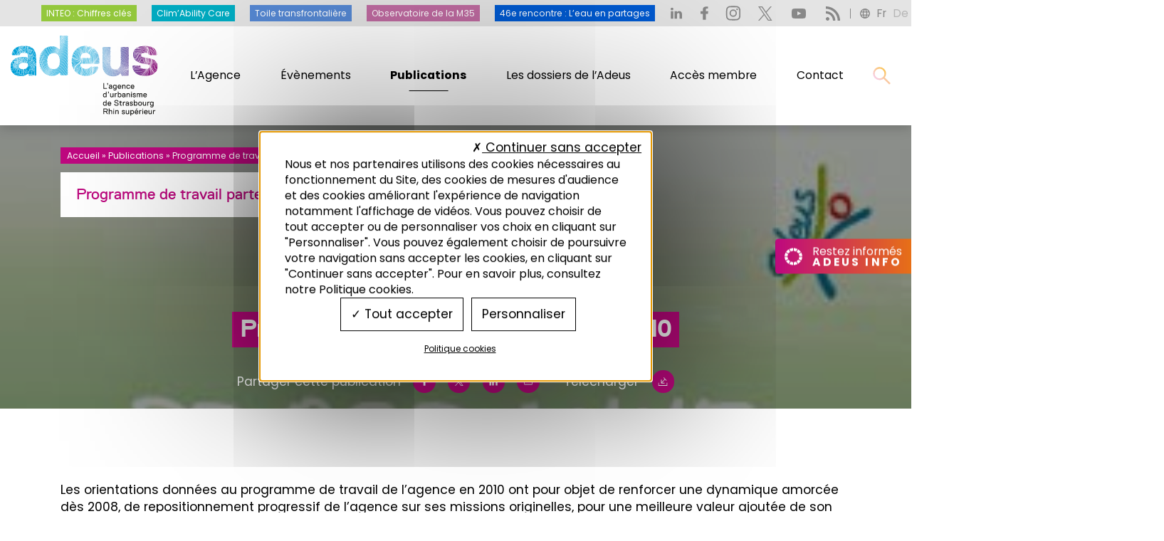

--- FILE ---
content_type: text/html; charset=UTF-8
request_url: https://www.adeus.org/publications/programme-de-travail-partenarial-2010/
body_size: 29530
content:
<!DOCTYPE html>
<!--[if lte IE 11]><html lang="fr-FR" class="no-js lte-ie11"> <![endif]-->
<!--[if gte IE 11]><!-->
<html lang="fr-FR" class="no-js">
<!--<![endif]-->
<head>
    <meta charset="UTF-8">
    <meta http-equiv="X-UA-Compatible" content="IE=edge">
    <meta name="viewport" content="width=device-width, initial-scale=1">
    <!--  Preconnect to the fonts’ origin. -->
    <link rel="preconnect" href="https://fonts.gstatic.com" crossorigin />
    
    
    <meta name='robots' content='index, follow, max-image-preview:large, max-snippet:-1, max-video-preview:-1' />

            <script data-no-defer="1" data-ezscrex="false" data-cfasync="false" data-pagespeed-no-defer data-cookieconsent="ignore">
                var ctPublicFunctions = {"_ajax_nonce":"ed52fc1cd3","_rest_nonce":"fabb17fd79","_ajax_url":"\/wp-admin\/admin-ajax.php","_rest_url":"https:\/\/www.adeus.org\/wp-json\/","data__cookies_type":"none","data__ajax_type":"rest","data__bot_detector_enabled":"1","data__frontend_data_log_enabled":1,"cookiePrefix":"","wprocket_detected":true,"host_url":"www.adeus.org","text__ee_click_to_select":"Click to select the whole data","text__ee_original_email":"The complete one is","text__ee_got_it":"Got it","text__ee_blocked":"Blocked","text__ee_cannot_connect":"Cannot connect","text__ee_cannot_decode":"Can not decode email. Unknown reason","text__ee_email_decoder":"CleanTalk email decoder","text__ee_wait_for_decoding":"The magic is on the way!","text__ee_decoding_process":"Please wait a few seconds while we decode the contact data."}
            </script>
        
            <script data-no-defer="1" data-ezscrex="false" data-cfasync="false" data-pagespeed-no-defer data-cookieconsent="ignore">
                var ctPublic = {"_ajax_nonce":"ed52fc1cd3","settings__forms__check_internal":"0","settings__forms__check_external":"0","settings__forms__force_protection":"0","settings__forms__search_test":"1","settings__data__bot_detector_enabled":"1","settings__sfw__anti_crawler":0,"blog_home":"https:\/\/www.adeus.org\/","pixel__setting":"3","pixel__enabled":true,"pixel__url":null,"data__email_check_before_post":"1","data__email_check_exist_post":"1","data__cookies_type":"none","data__key_is_ok":true,"data__visible_fields_required":true,"wl_brandname":"Anti-Spam by CleanTalk","wl_brandname_short":"CleanTalk","ct_checkjs_key":"22784f3aa7b1a8f6acadbf042c8e233923e8aedea421be4113edac27b89244de","emailEncoderPassKey":"6ab87fb10f2fdf4cc4d0d65a95c5e93b","bot_detector_forms_excluded":"W10=","advancedCacheExists":true,"varnishCacheExists":false,"wc_ajax_add_to_cart":false}
            </script>
        
	<!-- This site is optimized with the Yoast SEO plugin v26.7 - https://yoast.com/wordpress/plugins/seo/ -->
	<title>Programme de travail partenarial : 2010 - Adeus</title>
<link data-rocket-preload as="style" href="https://fonts.googleapis.com/css2?family=Poppins:wght@400;500;700&#038;display=swap" rel="preload">
<link href="https://fonts.googleapis.com/css2?family=Poppins:wght@400;500;700&#038;display=swap" media="print" onload="this.media=&#039;all&#039;" rel="stylesheet">
<noscript data-wpr-hosted-gf-parameters=""><link rel="stylesheet" href="https://fonts.googleapis.com/css2?family=Poppins:wght@400;500;700&#038;display=swap"></noscript>
	<link rel="canonical" href="https://www.adeus.org/publications/programme-de-travail-partenarial-2010/" />
	<meta property="og:locale" content="fr_FR" />
	<meta property="og:type" content="article" />
	<meta property="og:title" content="Programme de travail partenarial : 2010 - Adeus" />
	<meta property="og:description" content="Les orientations donn&eacute;es au programme de travail de l&rsquo;agence en 2010 ont pour objet de renforcer une dynamique amorc&eacute;e d&egrave;s 2008, de repositionnement progressif de l&rsquo;agence sur ses missions originelles, pour une..." />
	<meta property="og:url" content="https://www.adeus.org/publications/programme-de-travail-partenarial-2010/" />
	<meta property="og:site_name" content="Adeus" />
	<meta property="article:publisher" content="https://www.facebook.com/ADEUSorg" />
	<meta property="article:modified_time" content="2021-10-18T11:10:21+00:00" />
	<meta property="og:image" content="https://www.adeus.org//wp-content/uploads/13256_img_programme-de-travail-partenarial-2010-image-1" />
	<meta property="og:image:width" content="283" />
	<meta property="og:image:height" content="400" />
	<meta property="og:image:type" content="image/jpeg" />
	<meta name="twitter:card" content="summary_large_image" />
	<meta name="twitter:site" content="@ADEUSorg" />
	<meta name="twitter:label1" content="Durée de lecture estimée" />
	<meta name="twitter:data1" content="3 minutes" />
	<script type="application/ld+json" class="yoast-schema-graph">{"@context":"https://schema.org","@graph":[{"@type":"WebPage","@id":"https://www.adeus.org/publications/programme-de-travail-partenarial-2010/","url":"https://www.adeus.org/publications/programme-de-travail-partenarial-2010/","name":"Programme de travail partenarial : 2010 - Adeus","isPartOf":{"@id":"https://www.adeus.org/#website"},"primaryImageOfPage":{"@id":"https://www.adeus.org/publications/programme-de-travail-partenarial-2010/#primaryimage"},"image":{"@id":"https://www.adeus.org/publications/programme-de-travail-partenarial-2010/#primaryimage"},"thumbnailUrl":"https://www.adeus.org/wp-content/uploads/13256_img_programme-de-travail-partenarial-2010-image-1","datePublished":"2010-02-02T12:36:38+00:00","dateModified":"2021-10-18T11:10:21+00:00","breadcrumb":{"@id":"https://www.adeus.org/publications/programme-de-travail-partenarial-2010/#breadcrumb"},"inLanguage":"fr-FR","potentialAction":[{"@type":"ReadAction","target":["https://www.adeus.org/publications/programme-de-travail-partenarial-2010/"]}]},{"@type":"ImageObject","inLanguage":"fr-FR","@id":"https://www.adeus.org/publications/programme-de-travail-partenarial-2010/#primaryimage","url":"https://www.adeus.org/wp-content/uploads/13256_img_programme-de-travail-partenarial-2010-image-1","contentUrl":"https://www.adeus.org/wp-content/uploads/13256_img_programme-de-travail-partenarial-2010-image-1","width":283,"height":400},{"@type":"BreadcrumbList","@id":"https://www.adeus.org/publications/programme-de-travail-partenarial-2010/#breadcrumb","itemListElement":[{"@type":"ListItem","position":1,"name":"Accueil","item":"https://www.adeus.org/"},{"@type":"ListItem","position":2,"name":"Publications","item":"https://www.adeus.org/publications/"},{"@type":"ListItem","position":3,"name":"Programme de travail partenarial : 2010"}]},{"@type":"WebSite","@id":"https://www.adeus.org/#website","url":"https://www.adeus.org/","name":"Adeus","description":"L&#039;agence d&#039;urbanisme de Strasbourg Rhin supérieur","publisher":{"@id":"https://www.adeus.org/#organization"},"potentialAction":[{"@type":"SearchAction","target":{"@type":"EntryPoint","urlTemplate":"https://www.adeus.org/?s={search_term_string}"},"query-input":{"@type":"PropertyValueSpecification","valueRequired":true,"valueName":"search_term_string"}}],"inLanguage":"fr-FR"},{"@type":"Organization","@id":"https://www.adeus.org/#organization","name":"Adeus : Agence d'urbanisme de Strasbourg Rhin Supérieur","url":"https://www.adeus.org/","logo":{"@type":"ImageObject","inLanguage":"fr-FR","@id":"https://www.adeus.org/#/schema/logo/image/","url":"https://www.adeus.org/wp-content/uploads/Adeus_2022-WEB-01.jpg","contentUrl":"https://www.adeus.org/wp-content/uploads/Adeus_2022-WEB-01.jpg","width":500,"height":257,"caption":"Adeus : Agence d'urbanisme de Strasbourg Rhin Supérieur"},"image":{"@id":"https://www.adeus.org/#/schema/logo/image/"},"sameAs":["https://www.facebook.com/ADEUSorg","https://x.com/ADEUSorg","https://www.instagram.com/adeusorg/","https://www.youtube.com/channel/UCmItejD_DUBGrG4S-e5Vn2A"]}]}</script>
	<!-- / Yoast SEO plugin. -->


<link rel='dns-prefetch' href='//moderate.cleantalk.org' />
<link rel='dns-prefetch' href='//tarteaucitron.io' />
<link href='https://fonts.gstatic.com' crossorigin rel='preconnect' />
<link rel="alternate" title="oEmbed (JSON)" type="application/json+oembed" href="https://www.adeus.org/wp-json/oembed/1.0/embed?url=https%3A%2F%2Fwww.adeus.org%2Fpublications%2Fprogramme-de-travail-partenarial-2010%2F" />
<link rel="alternate" title="oEmbed (XML)" type="text/xml+oembed" href="https://www.adeus.org/wp-json/oembed/1.0/embed?url=https%3A%2F%2Fwww.adeus.org%2Fpublications%2Fprogramme-de-travail-partenarial-2010%2F&#038;format=xml" />
<style id='wp-img-auto-sizes-contain-inline-css' type='text/css'>
img:is([sizes=auto i],[sizes^="auto," i]){contain-intrinsic-size:3000px 1500px}
/*# sourceURL=wp-img-auto-sizes-contain-inline-css */
</style>
<link rel='stylesheet' id='wp-block-library-css' href='https://www.adeus.org/wp-includes/css/dist/block-library/style.min.css?ver=9f330738d13f6b3fda048d4e8f7f45dc' type='text/css' media='all' />
<style id='wp-block-paragraph-inline-css' type='text/css'>
.is-small-text{font-size:.875em}.is-regular-text{font-size:1em}.is-large-text{font-size:2.25em}.is-larger-text{font-size:3em}.has-drop-cap:not(:focus):first-letter{float:left;font-size:8.4em;font-style:normal;font-weight:100;line-height:.68;margin:.05em .1em 0 0;text-transform:uppercase}body.rtl .has-drop-cap:not(:focus):first-letter{float:none;margin-left:.1em}p.has-drop-cap.has-background{overflow:hidden}:root :where(p.has-background){padding:1.25em 2.375em}:where(p.has-text-color:not(.has-link-color)) a{color:inherit}p.has-text-align-left[style*="writing-mode:vertical-lr"],p.has-text-align-right[style*="writing-mode:vertical-rl"]{rotate:180deg}
/*# sourceURL=https://www.adeus.org/wp-includes/blocks/paragraph/style.min.css */
</style>
<style id='global-styles-inline-css' type='text/css'>
:root{--wp--preset--aspect-ratio--square: 1;--wp--preset--aspect-ratio--4-3: 4/3;--wp--preset--aspect-ratio--3-4: 3/4;--wp--preset--aspect-ratio--3-2: 3/2;--wp--preset--aspect-ratio--2-3: 2/3;--wp--preset--aspect-ratio--16-9: 16/9;--wp--preset--aspect-ratio--9-16: 9/16;--wp--preset--color--black: #000000;--wp--preset--color--cyan-bluish-gray: #abb8c3;--wp--preset--color--white: #ffffff;--wp--preset--color--pale-pink: #f78da7;--wp--preset--color--vivid-red: #cf2e2e;--wp--preset--color--luminous-vivid-orange: #ff6900;--wp--preset--color--luminous-vivid-amber: #fcb900;--wp--preset--color--light-green-cyan: #7bdcb5;--wp--preset--color--vivid-green-cyan: #00d084;--wp--preset--color--pale-cyan-blue: #8ed1fc;--wp--preset--color--vivid-cyan-blue: #0693e3;--wp--preset--color--vivid-purple: #9b51e0;--wp--preset--gradient--vivid-cyan-blue-to-vivid-purple: linear-gradient(135deg,rgb(6,147,227) 0%,rgb(155,81,224) 100%);--wp--preset--gradient--light-green-cyan-to-vivid-green-cyan: linear-gradient(135deg,rgb(122,220,180) 0%,rgb(0,208,130) 100%);--wp--preset--gradient--luminous-vivid-amber-to-luminous-vivid-orange: linear-gradient(135deg,rgb(252,185,0) 0%,rgb(255,105,0) 100%);--wp--preset--gradient--luminous-vivid-orange-to-vivid-red: linear-gradient(135deg,rgb(255,105,0) 0%,rgb(207,46,46) 100%);--wp--preset--gradient--very-light-gray-to-cyan-bluish-gray: linear-gradient(135deg,rgb(238,238,238) 0%,rgb(169,184,195) 100%);--wp--preset--gradient--cool-to-warm-spectrum: linear-gradient(135deg,rgb(74,234,220) 0%,rgb(151,120,209) 20%,rgb(207,42,186) 40%,rgb(238,44,130) 60%,rgb(251,105,98) 80%,rgb(254,248,76) 100%);--wp--preset--gradient--blush-light-purple: linear-gradient(135deg,rgb(255,206,236) 0%,rgb(152,150,240) 100%);--wp--preset--gradient--blush-bordeaux: linear-gradient(135deg,rgb(254,205,165) 0%,rgb(254,45,45) 50%,rgb(107,0,62) 100%);--wp--preset--gradient--luminous-dusk: linear-gradient(135deg,rgb(255,203,112) 0%,rgb(199,81,192) 50%,rgb(65,88,208) 100%);--wp--preset--gradient--pale-ocean: linear-gradient(135deg,rgb(255,245,203) 0%,rgb(182,227,212) 50%,rgb(51,167,181) 100%);--wp--preset--gradient--electric-grass: linear-gradient(135deg,rgb(202,248,128) 0%,rgb(113,206,126) 100%);--wp--preset--gradient--midnight: linear-gradient(135deg,rgb(2,3,129) 0%,rgb(40,116,252) 100%);--wp--preset--font-size--small: 13px;--wp--preset--font-size--medium: 20px;--wp--preset--font-size--large: 36px;--wp--preset--font-size--x-large: 42px;--wp--preset--spacing--20: 0.44rem;--wp--preset--spacing--30: 0.67rem;--wp--preset--spacing--40: 1rem;--wp--preset--spacing--50: 1.5rem;--wp--preset--spacing--60: 2.25rem;--wp--preset--spacing--70: 3.38rem;--wp--preset--spacing--80: 5.06rem;--wp--preset--shadow--natural: 6px 6px 9px rgba(0, 0, 0, 0.2);--wp--preset--shadow--deep: 12px 12px 50px rgba(0, 0, 0, 0.4);--wp--preset--shadow--sharp: 6px 6px 0px rgba(0, 0, 0, 0.2);--wp--preset--shadow--outlined: 6px 6px 0px -3px rgb(255, 255, 255), 6px 6px rgb(0, 0, 0);--wp--preset--shadow--crisp: 6px 6px 0px rgb(0, 0, 0);}:where(.is-layout-flex){gap: 0.5em;}:where(.is-layout-grid){gap: 0.5em;}body .is-layout-flex{display: flex;}.is-layout-flex{flex-wrap: wrap;align-items: center;}.is-layout-flex > :is(*, div){margin: 0;}body .is-layout-grid{display: grid;}.is-layout-grid > :is(*, div){margin: 0;}:where(.wp-block-columns.is-layout-flex){gap: 2em;}:where(.wp-block-columns.is-layout-grid){gap: 2em;}:where(.wp-block-post-template.is-layout-flex){gap: 1.25em;}:where(.wp-block-post-template.is-layout-grid){gap: 1.25em;}.has-black-color{color: var(--wp--preset--color--black) !important;}.has-cyan-bluish-gray-color{color: var(--wp--preset--color--cyan-bluish-gray) !important;}.has-white-color{color: var(--wp--preset--color--white) !important;}.has-pale-pink-color{color: var(--wp--preset--color--pale-pink) !important;}.has-vivid-red-color{color: var(--wp--preset--color--vivid-red) !important;}.has-luminous-vivid-orange-color{color: var(--wp--preset--color--luminous-vivid-orange) !important;}.has-luminous-vivid-amber-color{color: var(--wp--preset--color--luminous-vivid-amber) !important;}.has-light-green-cyan-color{color: var(--wp--preset--color--light-green-cyan) !important;}.has-vivid-green-cyan-color{color: var(--wp--preset--color--vivid-green-cyan) !important;}.has-pale-cyan-blue-color{color: var(--wp--preset--color--pale-cyan-blue) !important;}.has-vivid-cyan-blue-color{color: var(--wp--preset--color--vivid-cyan-blue) !important;}.has-vivid-purple-color{color: var(--wp--preset--color--vivid-purple) !important;}.has-black-background-color{background-color: var(--wp--preset--color--black) !important;}.has-cyan-bluish-gray-background-color{background-color: var(--wp--preset--color--cyan-bluish-gray) !important;}.has-white-background-color{background-color: var(--wp--preset--color--white) !important;}.has-pale-pink-background-color{background-color: var(--wp--preset--color--pale-pink) !important;}.has-vivid-red-background-color{background-color: var(--wp--preset--color--vivid-red) !important;}.has-luminous-vivid-orange-background-color{background-color: var(--wp--preset--color--luminous-vivid-orange) !important;}.has-luminous-vivid-amber-background-color{background-color: var(--wp--preset--color--luminous-vivid-amber) !important;}.has-light-green-cyan-background-color{background-color: var(--wp--preset--color--light-green-cyan) !important;}.has-vivid-green-cyan-background-color{background-color: var(--wp--preset--color--vivid-green-cyan) !important;}.has-pale-cyan-blue-background-color{background-color: var(--wp--preset--color--pale-cyan-blue) !important;}.has-vivid-cyan-blue-background-color{background-color: var(--wp--preset--color--vivid-cyan-blue) !important;}.has-vivid-purple-background-color{background-color: var(--wp--preset--color--vivid-purple) !important;}.has-black-border-color{border-color: var(--wp--preset--color--black) !important;}.has-cyan-bluish-gray-border-color{border-color: var(--wp--preset--color--cyan-bluish-gray) !important;}.has-white-border-color{border-color: var(--wp--preset--color--white) !important;}.has-pale-pink-border-color{border-color: var(--wp--preset--color--pale-pink) !important;}.has-vivid-red-border-color{border-color: var(--wp--preset--color--vivid-red) !important;}.has-luminous-vivid-orange-border-color{border-color: var(--wp--preset--color--luminous-vivid-orange) !important;}.has-luminous-vivid-amber-border-color{border-color: var(--wp--preset--color--luminous-vivid-amber) !important;}.has-light-green-cyan-border-color{border-color: var(--wp--preset--color--light-green-cyan) !important;}.has-vivid-green-cyan-border-color{border-color: var(--wp--preset--color--vivid-green-cyan) !important;}.has-pale-cyan-blue-border-color{border-color: var(--wp--preset--color--pale-cyan-blue) !important;}.has-vivid-cyan-blue-border-color{border-color: var(--wp--preset--color--vivid-cyan-blue) !important;}.has-vivid-purple-border-color{border-color: var(--wp--preset--color--vivid-purple) !important;}.has-vivid-cyan-blue-to-vivid-purple-gradient-background{background: var(--wp--preset--gradient--vivid-cyan-blue-to-vivid-purple) !important;}.has-light-green-cyan-to-vivid-green-cyan-gradient-background{background: var(--wp--preset--gradient--light-green-cyan-to-vivid-green-cyan) !important;}.has-luminous-vivid-amber-to-luminous-vivid-orange-gradient-background{background: var(--wp--preset--gradient--luminous-vivid-amber-to-luminous-vivid-orange) !important;}.has-luminous-vivid-orange-to-vivid-red-gradient-background{background: var(--wp--preset--gradient--luminous-vivid-orange-to-vivid-red) !important;}.has-very-light-gray-to-cyan-bluish-gray-gradient-background{background: var(--wp--preset--gradient--very-light-gray-to-cyan-bluish-gray) !important;}.has-cool-to-warm-spectrum-gradient-background{background: var(--wp--preset--gradient--cool-to-warm-spectrum) !important;}.has-blush-light-purple-gradient-background{background: var(--wp--preset--gradient--blush-light-purple) !important;}.has-blush-bordeaux-gradient-background{background: var(--wp--preset--gradient--blush-bordeaux) !important;}.has-luminous-dusk-gradient-background{background: var(--wp--preset--gradient--luminous-dusk) !important;}.has-pale-ocean-gradient-background{background: var(--wp--preset--gradient--pale-ocean) !important;}.has-electric-grass-gradient-background{background: var(--wp--preset--gradient--electric-grass) !important;}.has-midnight-gradient-background{background: var(--wp--preset--gradient--midnight) !important;}.has-small-font-size{font-size: var(--wp--preset--font-size--small) !important;}.has-medium-font-size{font-size: var(--wp--preset--font-size--medium) !important;}.has-large-font-size{font-size: var(--wp--preset--font-size--large) !important;}.has-x-large-font-size{font-size: var(--wp--preset--font-size--x-large) !important;}
/*# sourceURL=global-styles-inline-css */
</style>

<style id='classic-theme-styles-inline-css' type='text/css'>
/*! This file is auto-generated */
.wp-block-button__link{color:#fff;background-color:#32373c;border-radius:9999px;box-shadow:none;text-decoration:none;padding:calc(.667em + 2px) calc(1.333em + 2px);font-size:1.125em}.wp-block-file__button{background:#32373c;color:#fff;text-decoration:none}
/*# sourceURL=/wp-includes/css/classic-themes.min.css */
</style>
<link rel='stylesheet' id='cleantalk-public-css-css' href='https://www.adeus.org/wp-content/plugins/cleantalk-spam-protect/css/cleantalk-public.min.css?ver=6.59_1752075779' type='text/css' media='all' />
<link rel='stylesheet' id='cleantalk-email-decoder-css-css' href='https://www.adeus.org/wp-content/plugins/cleantalk-spam-protect/css/cleantalk-email-decoder.min.css?ver=6.59_1752075779' type='text/css' media='all' />
<link data-minify="1" rel='stylesheet' id='lbwps-styles-photoswipe5-main-css' href='https://www.adeus.org/wp-content/cache/min/1/wp-content/plugins/lightbox-photoswipe/assets/ps5/styles/main.css?ver=1764854179' type='text/css' media='all' />
<link rel='stylesheet' id='wpml-legacy-horizontal-list-0-css' href='https://www.adeus.org/wp-content/plugins/sitepress-multilingual-cms/templates/language-switchers/legacy-list-horizontal/style.min.css?ver=1' type='text/css' media='all' />
<link data-minify="1" rel='stylesheet' id='theme-bundle-css-css' href='https://www.adeus.org/wp-content/cache/min/1/wp-content/themes/adeus/dist/app.css?ver=1764854179' type='text/css' media='all' />


<script type="text/javascript" src="https://www.adeus.org/wp-includes/js/jquery/jquery.min.js?ver=3.7.1" id="jquery-core-js" data-rocket-defer defer></script>

<script type="text/javascript" src="https://tarteaucitron.io/load.js?domain=www.adeus.org&amp;uuid=23ac02279355283b52d861db6660d73b4d97e473&amp;locale=fr&amp;ver=1" id="tarteaucitron-js"></script>


<link rel="https://api.w.org/" href="https://www.adeus.org/wp-json/" /><link rel="alternate" title="JSON" type="application/json" href="https://www.adeus.org/wp-json/wp/v2/cpt_publication/13256" /><link rel="EditURI" type="application/rsd+xml" title="RSD" href="https://www.adeus.org/xmlrpc.php?rsd" />
<link rel='shortlink' href='https://www.adeus.org/?p=13256' />
<link rel="icon" href="https://www.adeus.org/wp-content/uploads/faviconTransparent-150x150.png" sizes="32x32" />
<link rel="icon" href="https://www.adeus.org/wp-content/uploads/faviconTransparent-300x300.png" sizes="192x192" />
<link rel="apple-touch-icon" href="https://www.adeus.org/wp-content/uploads/faviconTransparent-300x300.png" />
<meta name="msapplication-TileImage" content="https://www.adeus.org/wp-content/uploads/faviconTransparent-300x300.png" />
<noscript><style id="rocket-lazyload-nojs-css">.rll-youtube-player, [data-lazy-src]{display:none !important;}</style></noscript>    <!-- <script type="text/javascript" src="https://www.bugherd.com/sidebarv2.js?apikey=uxzxqpzzx06efnwdfrmajg" async="true"></script> -->
<link rel='stylesheet' id='cmtooltip-css' href='https://www.adeus.org/wp-content/plugins/TooltipProPlus/assets/css/tooltip.min.css?ver=4.5.1' type='text/css' media='all' />
<style id='cmtooltip-inline-css' type='text/css'>
#tt {
				z-index: 1500;
		}
		#tt_overlay {
				z-index: 1499;
		}
        #tt #ttcont div.glossaryItemTitle {
            width: calc(100% + -16);
            border-top-left-radius: 2px;
            border-top-right-radius: 2px;
            padding: 0;
            text-align: initial;
            margin: -10px -16px 10px -16px;
            line-height: ;
            font-weight: ;
		
		
					font-size: 13px !important;
		        }

		#tt #ttcont div.glossaryItemBody {
		padding: 0;
					font-size: 14px;
		        		}
		#tt #ttcont .mobile-link{
					font-size: 14px;
				}

		.mobile-link a.glossaryLink {
		color: #fff !important;
		}
		.mobile-link:before{content: " "}

		
		
		.tiles ul.glossaryList li {
		min-width: 85px !important;
		width:85px !important;
		}
		.tiles ul.glossaryList span { min-width:85px; width:85px;  }
		.cm-glossary.tiles.big ul.glossaryList a { min-width:179px; width:179px }
		.cm-glossary.tiles.big ul.glossaryList span { min-width:179px; width:179px; }

				span.glossaryLink, a.glossaryLink {
		border-bottom: dotted 1px #000000;					color: #000000 !important;
				}
		span.glossaryLink.temporary, a.glossaryLink.temporary {
		border-bottom: dotted 1px ;		}
		span.glossaryLink:hover, a.glossaryLink:hover {
		border-bottom: dotted 1px #333333;					color:#333333 !important;
				}

				.glossaryList .glossary-link-title {
		font-weight: normal !important;
		}

		
					#tt #tt-btn-close{ color: #ffffff !important}
		
		.cm-glossary.grid ul.glossaryList li:not(.the-index-letter)  { width: 200px !important}

					#tt #tt-btn-close{
			direction: rtl;
			font-size: 18px !important
			}
		
		
					#tt #ttcont glossaryItemBody * {color: #ffffff}
		

		
					#tt #ttcont a{color: #ffb801 !important}
		
		
		
					#ttcont {
			box-shadow: 0px 0px 20px #666666;
			-moz-box-shadow: 0px 0px 20px #666666;
			-webkit-box-shadow: 0px 0px 20px #666666;
			}
		            .fadeIn,.zoomIn,.flipInY,.flipInX,.in,.rotate,.rotateInY,.rotateInX{
			animation-duration:0.5s !important;
			}
		            .fadeOut,.zoomOut,.flipOutY,.flipOutY,.out,.rotateOut,.rotateOutY,.rotateOutX{
			animation-duration:0.5s !important;
			}
					.cm-glossary.term-carousel .slick-slide,
			.cm-glossary.tiles-with-definition ul > li { height: 245px !important}
					.cm-glossary.tiles-with-definition ul {
			grid-template-columns: repeat(auto-fill, 220px) !important;
			}
					.cm-glossary.flipboxes-with-definition #glossaryList.glossaryList {
			grid-template-columns: repeat(6, 1fr);
			}
			.cm-glossary.flipboxes-with-definition #glossaryList.glossaryList > li > div.term-block > .glossaryLinkMain,
			.cm-glossary.flipboxes-with-definition #glossaryList.glossaryList > li > div.term-block > .glossaryLink,
			.cm-glossary.flipboxes-with-definition #glossaryList.glossaryList .glossary_itemdesc .glossary-read-more-link {
			background-color: #cecece;
			}
			.cm-glossary.flipboxes-with-definition #glossaryList.glossaryList > li,
			.cm-glossary.flipboxes-with-definition #glossaryList.glossaryList > li > div.term-block > .glossaryLinkMain,
			.cm-glossary.flipboxes-with-definition #glossaryList.glossaryList > li > div.term-block > .glossaryLink,
			.cm-glossary.flipboxes-with-definition #glossaryList.glossaryList > li > div.term-block > .glossary_itemdesc {
			height: 160px;
			}
		
            .cm-glossary.accordion-view .ln-letters a, .cm-glossary.accordion-view-2 .ln-letters a{
            color: ;
            }

            .cm-glossary.accordion-view .glossaryList li.active-term .glossaryLinkMain, .cm-glossary.accordion-view-2 .glossaryList li.active .glossaryLinkMain,
            .cm-glossary.accordion-view .glossaryList li.active-term .glossary-link-title, .cm-glossary.accordion-view-2 .glossaryList li.active .glossary-link-title{
            color:  !important;
            }

            .cm-glossary.accordion-view .glossaryList li .glossaryLinkMain span.dashicons, .cm-glossary.accordion-view-2 .glossaryList li.active .glossaryLinkMain:after,
            .cm-glossary.accordion-view .glossaryList li .glossary-link-title span.dashicons, .cm-glossary.accordion-view-2 .glossaryList li.active .glossary-link-title:after{
            color: #8e2c85;
            }

            .cm-glossary.accordion-view-2 .glossaryList li{
            border-color:   ;
            }

            .cm-glossary.accordion-view .the-index-letter{
            background-color: ;
            }

            .cm-glossary.accordion-view .the-index-letter > *, .cm-glossary.accordion-view-2 .the-index-letter > * {
            color: ;
            }

        
            .cm-glossary.cards-view .ln-letters {
                border: none;
                text-align: center;
            }

            .cm-glossary.cards-view .ln-letters a{
                color: #000;
                width: fit-content;
                border: none;
                font-weight: bold;
                display: inline-block;
                float: unset;
                font-size: 13px;
            }

            .cm-glossary.cards-view .ln-letters .ln-disabled{
                opacity: 0.4;
                cursor: default;
            }

            .cm-glossary.cards-view .glossaryList {
                display: flex;
                flex-wrap: wrap;
                gap: 10px;
                padding: 0;
                width: 100%;
                justify-content: flex-start;
            }

            .cm-glossary.cards-view .glossaryList li.the-index-letter{
                width:100% !important;
                font-size: 30px;
                font-weight: bold;
                color: #000;
            }

            .cm-glossary.cards-view .glossaryList li.the-index-letter *{
                margin: 0 0 15px 15px;
            }

            .cm-glossary.cards-view .glossaryList li:not(.the-index-letter, .the-letter-separator){
                display: flex;
                font-weight: normal;
                width: 30%;
                float: left;
                margin: 0 1% 10px;
                list-style: none;
                background-color: #fff !important;
                color: #00000;
                border: 1px solid #ededf2;
                padding: 13px !important;
                box-shadow: 0 0.625rem 3.125rem rgba(12, 39, 19, 0.2);
                transition: border-top-color .2s ease-in-out, border-top-width .2s ease-in-out, box-shadow .2s ease-in-out;
            }

            .cm-glossary.cards-view .glossaryList li .glossaryLinkMain,
            .cm-glossary.cards-view .glossaryList li .glossary-link-title {
                color: #00000 !important;
                border: none !important;
                width: 100%;
            }

            .cm-glossary.cards-view .glossaryList li .glossary_itemdesc {
                color: #000 !important;
            }

            .cm-glossary.cards-view .glossaryList li *{
                all: unset;
                text-decoration: none;
                display: block;
            }

            .cm-glossary.cards-view .glossaryList li:not(.the-index-letter, .the-letter-separator):hover{
                border-top-width: 2px;
                border-top-color: #6bc07f;
                box-shadow: 0 0.625rem 3.125rem rgba(0, 0, 0, .1);
            }

            .cm-glossary.cards-view .glossaryList li:hover .glossaryLinkMain span,
            .cm-glossary.cards-view .glossaryList li:hover .glossary-link-title span{
                color: #6bc07f !important;
            }


        
		.glossary-search-wrapper {
		display: inline-block;
				}


		
		input.glossary-search-term {
				outline: none;
							border-style: none;
														}


		
		
		button.glossary-search.button {
		outline: none;
							border-style: none;
										}
/*# sourceURL=cmtooltip-inline-css */
</style>
<link data-minify="1" rel='stylesheet' id='dashicons-css' href='https://www.adeus.org/wp-content/cache/min/1/wp-includes/css/dashicons.min.css?ver=1764854179' type='text/css' media='all' />
<meta name="generator" content="WP Rocket 3.20.3" data-wpr-features="wpr_defer_js wpr_minify_concatenate_js wpr_lazyload_images wpr_minify_css wpr_preload_links wpr_desktop" /></head>



<body class="wp-singular cpt_publication-template-default single single-cpt_publication postid-13256 wp-embed-responsive wp-theme-adeus">



    <!--[if lte IE 10]>
    <div id="avertissement" class="show" >
        <a href="https://bestvpn.org/outdatedbrowser/fr" target="_blank" rel="noopener">
            <img src="https://www.adeus.org/wp-content/themes/adeus/src/images/navigateur-obsolete.png" alt="Navigateur">
            <h6>Votre navigateur est obsolète.</h6>
            <p>Mettez le à jour pour voir ce site correctement.</p>
        </a>
    </div><![endif]-->

    <div id="avertissement" >
        <a href="https://bestvpn.org/outdatedbrowser/fr" target="_blank" rel="noopener">
            <img src="data:image/svg+xml,%3Csvg%20xmlns='http://www.w3.org/2000/svg'%20viewBox='0%200%200%200'%3E%3C/svg%3E" alt="Navigateur" data-lazy-src="https://www.adeus.org/wp-content/themes/adeus/src/images/navigateur-obsolete.png"><noscript><img src="https://www.adeus.org/wp-content/themes/adeus/src/images/navigateur-obsolete.png" alt="Navigateur"></noscript>
            <h6>Votre navigateur est obsolète.</h6>
            <p>Mettez le à jour pour voir ce site correctement.</p>
        </a>
    </div>

<div data-rocket-location-hash="21ee59d887dd966ef8a019ee27c3b44f" class="overlay-menu"></div>

    <header data-rocket-location-hash="de3cfccc4b193f1a8a4582e7dbed4089" class="site-header">
        <div data-rocket-location-hash="57540595927f01ef71ebe8a2a022b153" class="site-header-wrapper">
            <div data-rocket-location-hash="ca81fff000e0d14f92d6395a16504d4f" class="container-fluid ">

                <a href="https://www.adeus.org " rel="home" class="custom-logo-link" ><img width="207" height="125" class="custom-logo" src="data:image/svg+xml,%3Csvg%20xmlns='http://www.w3.org/2000/svg'%20viewBox='0%200%20207%20125'%3E%3C/svg%3E" title="Adeus - L&#039;agence d&#039;urbanisme de Strasbourg Rhin supérieur" alt="Adeus - L&#039;agence d&#039;urbanisme de Strasbourg Rhin supérieur" data-lazy-src="https://www.adeus.org/wp-content/themes/adeus/src/images/logo.svg" ><noscript><img width="207" height="125" class="custom-logo" src="https://www.adeus.org/wp-content/themes/adeus/src/images/logo.svg" title="Adeus - L&#039;agence d&#039;urbanisme de Strasbourg Rhin supérieur" alt="Adeus - L&#039;agence d&#039;urbanisme de Strasbourg Rhin supérieur" ></noscript></a>                <button class="search-icon">
    <svg width="39" height="40" viewbox="0 0 39 40" fill="none" xmlns="http://www.w3.org/2000/svg">
        <path d="M38.883 36.539l-12.66-12.66a14.494 14.494 0 003.027-8.912c0-3.91-1.526-7.576-4.285-10.34A14.517 14.517 0 0014.625.342c-3.905 0-7.58 1.526-10.34 4.285A14.509 14.509 0 000 14.967c0 3.905 1.526 7.58 4.285 10.34a14.509 14.509 0 0010.34 4.285c3.266 0 6.367-1.063 8.907-3.023l12.66 12.656a.4.4 0 00.565 0l2.126-2.12a.399.399 0 000-.566zm-16.536-13.85a10.86 10.86 0 01-7.722 3.198 10.86 10.86 0 01-7.722-3.198 10.86 10.86 0 01-3.198-7.722c0-2.915 1.136-5.66 3.198-7.722a10.861 10.861 0 017.722-3.198c2.915 0 5.66 1.131 7.722 3.198a10.861 10.861 0 013.198 7.722c0 2.915-1.136 5.66-3.198 7.722z" fill="url(#paint0_linear)" />
        <defs>
            <linearGradient id="paint0_linear" x1="10.991" y1="29.415" x2="41.127" y2="-1.431" gradientUnits="userSpaceOnUse">
                <stop stop-color="#F8CDE2" />
                <stop offset="1" stop-color="#FCBE04" />
            </linearGradient>
        </defs>
    </svg>
</button>

<div class="menu">

    <!-- Mobile menu toggle button (hamburger/x icon) -->
    <div class="main-menu-btn">
        <svg width="28" height="25" viewbox="0 0 28 25" fill="none" xmlns="http://www.w3.org/2000/svg">
            <path d="M26.985 20.918c-.603.988-1.571 1.811-2.78 2.363-1.208.551-2.6.806-3.995.732-2.224-.04-4.363-.677-6.056-1.806l-.308-.15c-2.543-1.46-4.763-2.691-7.629-2.691a8.299 8.299 0 00-2.94.736c-.895.417-1.66.987-2.233 1.668a.588.588 0 01-.29.163.725.725 0 01-.357-.002.618.618 0 01-.287-.177.415.415 0 01-.11-.272v-2.968a.424.424 0 01.118-.253c.711-.909 1.727-1.647 2.937-2.136a9.231 9.231 0 013.927-.636c2.312.1 4.52.786 6.29 1.956 2.425 1.426 4.41 2.53 7.437 2.53a8.708 8.708 0 002.97-.632c.918-.378 1.721-.908 2.351-1.553a.595.595 0 01.29-.143.705.705 0 01.342.016c.117.025.22.079.294.154a.383.383 0 01.118.26v2.634a.352.352 0 01-.089.196v.011zm-12.83-6.452c-.207-.127-.398-.22-.603-.346-2.337-1.357-4.41-2.496-7.1-2.496a8.687 8.687 0 00-3.01.727c-.923.414-1.717.983-2.325 1.666a.57.57 0 01-.288.166.706.706 0 01-.358-.005.578.578 0 01-.286-.156.38.38 0 01-.111-.258v-2.98a.374.374 0 01.117-.252C.876 9.64 1.856 8.91 3.03 8.42a9.068 9.068 0 013.82-.672c2.387.083 4.672.783 6.497 1.99 2.425 1.392 4.41 2.496 7.437 2.496a8.587 8.587 0 002.933-.638c.906-.378 1.696-.906 2.314-1.547a.634.634 0 01.292-.139.744.744 0 01.34.012c.12.028.226.085.3.164a.387.387 0 01.112.273v2.657a.354.354 0 01-.089.184c-.603.988-1.571 1.81-2.78 2.363-1.208.551-2.6.806-3.995.731-2.223-.035-4.361-.668-6.056-1.794v-.034zm0-7.707c-.207-.127-.398-.219-.603-.345-2.337-1.335-4.41-2.496-7.1-2.496a8.867 8.867 0 00-3.002.738c-.921.413-1.717.978-2.333 1.654a.57.57 0 01-.288.166.706.706 0 01-.358-.005.569.569 0 01-.284-.15.372.372 0 01-.113-.252V3.043A.464.464 0 01.19 2.79C.876 1.9 1.856 1.17 3.03.678a9.068 9.068 0 013.82-.671c2.387.083 4.672.782 6.497 1.99 2.425 1.392 4.41 2.496 7.437 2.496a8.552 8.552 0 002.934-.636c.907-.378 1.697-.907 2.313-1.55a.68.68 0 01.295-.127.782.782 0 01.337.012.577.577 0 01.293.147.375.375 0 01.119.256v2.657a.462.462 0 01-.089.219c-.613.979-1.585 1.793-2.791 2.338-1.207.545-2.594.796-3.984.721-2.223-.035-4.361-.669-6.056-1.794" fill="currentColor" />
        </svg>

    </div>



    <div class="wrapper-menu">
        <ul id="menu-menu-principal" class="menu-list menu-theme main-menu lg"><li id="menu-item-166" class="menu-item menu-item-type-post_type menu-item-object-page menu-item-has-children menu-item-166 nav-item"><a href="https://www.adeus.org/lagence/" class="nav-link">L’Agence</a>
<ul class="sub-menu">
	<li id="menu-item-478" class="menu-item menu-item-type-post_type menu-item-object-page menu-item-has-children menu-item-478 nav-item"><a href="https://www.adeus.org/lagence/presentation-de-ladeus/" class="nav-link">Présentation de l’Adeus</a>
	<ul class="sub-menu">
		<li id="menu-item-1478" class="menu-item menu-item-type-post_type menu-item-object-page menu-item-1478 nav-item"><a href="https://www.adeus.org/lagence/presentation-de-ladeus/instances-dirigeantes/" class="nav-link">Instances dirigeantes</a></li>
		<li id="menu-item-1476" class="menu-item menu-item-type-post_type menu-item-object-page menu-item-1476 nav-item"><a href="https://www.adeus.org/lagence/presentation-de-ladeus/lequipe/" class="nav-link">L’Equipe</a></li>
		<li id="menu-item-20872" class="menu-item menu-item-type-post_type menu-item-object-page menu-item-20872 nav-item"><a href="https://www.adeus.org/lagence/presentation-de-ladeus/programme-de-travail/" class="nav-link">Programme partenarial</a></li>
	</ul>
</li>
	<li id="menu-item-477" class="menu-item menu-item-type-post_type menu-item-object-page current_page_parent menu-item-477 nav-item"><a href="https://www.adeus.org/lagence/actualites/" class="nav-link">Actualités de l’Adeus</a></li>
	<li id="menu-item-481" class="menu-item menu-item-type-post_type menu-item-object-page menu-item-481 nav-item"><a href="https://www.adeus.org/lagence/adeus-info/" class="nav-link">Adeus Info (Newsletter)</a></li>
	<li id="menu-item-480" class="menu-item menu-item-type-post_type menu-item-object-page menu-item-480 nav-item"><a href="https://www.adeus.org/lagence/reseau-fnau/" class="nav-link">Réseau FNAU</a></li>
	<li id="menu-item-22901" class="menu-item menu-item-type-post_type menu-item-object-page menu-item-22901 nav-item"><a href="https://www.adeus.org/nos-offres-demplois/" class="nav-link">Offres d&#8217;emplois</a></li>
	<li id="menu-item-24582" class="menu-item menu-item-type-custom menu-item-object-custom menu-item-24582 nav-item"><a href="https://www.adeus.org/contact-2/#Adresse" class="nav-link">Nous retrouver</a></li>
</ul>
</li>
<li id="menu-item-164" class="menu-item menu-item-type-post_type menu-item-object-page menu-item-has-children menu-item-164 nav-item"><a href="https://www.adeus.org/les-evenements/" class="nav-link">Évènements</a>
<ul class="sub-menu">
	<li id="menu-item-427" class="menu-item menu-item-type-post_type menu-item-object-page menu-item-427 nav-item"><a href="https://www.adeus.org/les-evenements/les-evenements-a-venir/" class="nav-link">Les évènements à venir</a></li>
	<li id="menu-item-426" class="menu-item menu-item-type-post_type menu-item-object-page menu-item-426 nav-item"><a href="https://www.adeus.org/les-evenements/les-evenements-passes/" class="nav-link">Les évènements passés</a></li>
	<li id="menu-item-26465" class="menu-item menu-item-type-post_type menu-item-object-page menu-item-26465 nav-item"><a href="https://www.adeus.org/les-evenements/retour-en-images-sur-la-46e-rencontre-leau-en-partages/" class="nav-link">Retour sur la 46e rencontre : L’eau en partages</a></li>
	<li id="menu-item-21155" class="menu-item menu-item-type-post_type menu-item-object-cpt_events menu-item-21155 nav-item"><a href="https://www.adeus.org/evenements/archive-des-evenements-de-ladeus/" class="nav-link">Archive des évènements</a></li>
</ul>
</li>
<li id="menu-item-163" class="menu-item menu-item-type-post_type menu-item-object-page menu-item-has-children menu-item-163 nav-item current_page_ancestor"><a href="https://www.adeus.org/publications/" class="nav-link">Publications</a>
<ul class="sub-menu">
	<li id="menu-item-306" class="menu-item menu-item-type-post_type_archive menu-item-object-cpt_publication menu-item-306 nav-item"><a href="https://www.adeus.org/publications/" class="nav-link">Toutes les publications</a></li>
	<li id="menu-item-18024" class="menu-item menu-item-type-taxonomy menu-item-object-tax_category menu-item-18024 nav-item"><a href="https://www.adeus.org/thematiques/amenagement/" class="nav-link">Aménagement</a></li>
	<li id="menu-item-18025" class="menu-item menu-item-type-taxonomy menu-item-object-tax_category menu-item-18025 nav-item"><a href="https://www.adeus.org/thematiques/demographie/" class="nav-link">Démographie</a></li>
	<li id="menu-item-18027" class="menu-item menu-item-type-taxonomy menu-item-object-tax_category menu-item-18027 nav-item"><a href="https://www.adeus.org/thematiques/economie/" class="nav-link">Economie</a></li>
	<li id="menu-item-18048" class="menu-item menu-item-type-taxonomy menu-item-object-tax_category menu-item-18048 nav-item"><a href="https://www.adeus.org/thematiques/energie/" class="nav-link">Energie</a></li>
	<li id="menu-item-18029" class="menu-item menu-item-type-taxonomy menu-item-object-tax_category menu-item-18029 nav-item"><a href="https://www.adeus.org/thematiques/environnement/" class="nav-link">Environnement</a></li>
	<li id="menu-item-18030" class="menu-item menu-item-type-taxonomy menu-item-object-tax_category menu-item-18030 nav-item"><a href="https://www.adeus.org/thematiques/foncier/" class="nav-link">Foncier</a></li>
	<li id="menu-item-18031" class="menu-item menu-item-type-taxonomy menu-item-object-tax_category menu-item-18031 nav-item"><a href="https://www.adeus.org/thematiques/habitat/" class="nav-link">Habitat</a></li>
	<li id="menu-item-18026" class="menu-item menu-item-type-taxonomy menu-item-object-tax_category menu-item-18026 nav-item"><a href="https://www.adeus.org/thematiques/mobilite/" class="nav-link">Mobilité</a></li>
	<li id="menu-item-18032" class="menu-item menu-item-type-taxonomy menu-item-object-tax_category menu-item-18032 nav-item"><a href="https://www.adeus.org/thematiques/modes-de-vies/" class="nav-link">Modes de vies</a></li>
	<li id="menu-item-18034" class="menu-item menu-item-type-taxonomy menu-item-object-tax_category menu-item-18034 nav-item"><a href="https://www.adeus.org/thematiques/transfrontalier/" class="nav-link">Transfrontalier</a></li>
	<li id="menu-item-20559" class="menu-item menu-item-type-taxonomy menu-item-object-tax_category current-cpt_publication-ancestor current-menu-parent current-cpt_publication-parent menu-item-20559 nav-item"><a href="https://www.adeus.org/thematiques/programme-de-travail/" class="nav-link">Programme partenarial</a></li>
	<li id="menu-item-20560" class="menu-item menu-item-type-taxonomy menu-item-object-tax_category menu-item-20560 nav-item"><a href="https://www.adeus.org/thematiques/rapport-dactivite/" class="nav-link">Rapport d&rsquo;activité</a></li>
</ul>
</li>
<li id="menu-item-165" class="menu-item menu-item-type-post_type menu-item-object-page menu-item-has-children menu-item-165 nav-item"><a href="https://www.adeus.org/les-dossiers-de-ladeus/" class="nav-link">Les dossiers de l’Adeus</a>
<ul class="sub-menu">
	<li id="menu-item-360" class="menu-item menu-item-type-post_type menu-item-object-page menu-item-360 nav-item"><a href="https://www.adeus.org/les-dossiers-de-ladeus/bouquets-de-notes/" class="nav-link">Bouquets de notes</a></li>
	<li id="menu-item-361" class="menu-item menu-item-type-post_type menu-item-object-page menu-item-has-children menu-item-361 nav-item"><a href="https://www.adeus.org/les-dossiers-de-ladeus/tableau-de-bord-chiffres-cles/" class="nav-link">Chiffres clés et data visualisation</a>
	<ul class="sub-menu">
		<li id="menu-item-26769" class="menu-item menu-item-type-post_type menu-item-object-page menu-item-26769 nav-item"><a href="https://www.adeus.org/les-dossiers-de-ladeus/tableau-de-bord-chiffres-cles/barometre-des-jeunesses-de-leurometropole-de-strasbourg/" class="nav-link">Baromètre des jeunesses de l’Eurométropole de Strasbourg</a></li>
		<li id="menu-item-24179" class="menu-item menu-item-type-post_type menu-item-object-page menu-item-24179 nav-item"><a href="https://www.adeus.org/les-dossiers-de-ladeus/tableau-de-bord-chiffres-cles/barometre-de-leconomie-locale/" class="nav-link">Baromètre de l’économie locale</a></li>
		<li id="menu-item-24177" class="menu-item menu-item-type-custom menu-item-object-custom menu-item-24177 nav-item"><a href="http://dashboards.inteo.adeus.org/#c=report&#038;chapter=c01&#038;report=r08&#038;selgeo1=epci.246700488&#038;selgeo2=dep.67" class="nav-link">INTEO</a></li>
		<li id="menu-item-24180" class="menu-item menu-item-type-post_type menu-item-object-page menu-item-24180 nav-item"><a href="https://www.adeus.org/les-dossiers-de-ladeus/observatoires-adeus/observatoire-local-des-loyers-du-bas-rhin/les-niveaux-de-loyers-sur-leurometropole-de-strasbourg/" class="nav-link">Les niveaux de loyers dans l’Eurométropole de  Strasbourg</a></li>
		<li id="menu-item-25140" class="menu-item menu-item-type-post_type menu-item-object-page menu-item-25140 nav-item"><a href="https://www.adeus.org/les-dossiers-de-ladeus/tableau-de-bord-chiffres-cles/tableau-de-bord-otle/" class="nav-link">Tableau de bord de l’observatoire territorial du logement des étudiants (OTLE)</a></li>
		<li id="menu-item-24178" class="menu-item menu-item-type-post_type menu-item-object-page menu-item-24178 nav-item"><a href="https://www.adeus.org/les-dossiers-de-ladeus/tableau-de-bord-chiffres-cles/portraits-des-observatoires-territoriaux-du-logement-des-etudiants/" class="nav-link">Portraits des observatoires territoriaux du logement des étudiants</a></li>
		<li id="menu-item-24175" class="menu-item menu-item-type-post_type menu-item-object-page menu-item-24175 nav-item"><a href="https://www.adeus.org/les-dossiers-de-ladeus/tableau-de-bord-chiffres-cles/toile-transfrontaliere-technologies-de-sante/" class="nav-link">Toile transfrontalière des technologies de santé</a></li>
	</ul>
</li>
	<li id="menu-item-362" class="menu-item menu-item-type-post_type menu-item-object-page menu-item-362 nav-item"><a href="https://www.adeus.org/les-dossiers-de-ladeus/demarches-en-cours/" class="nav-link">Démarches en cours</a></li>
	<li id="menu-item-24157" class="menu-item menu-item-type-post_type menu-item-object-page menu-item-24157 nav-item"><a href="https://www.adeus.org/les-dossiers-de-ladeus/documents-durbanisme/" class="nav-link">Documents d’urbanisme</a></li>
	<li id="menu-item-22728" class="menu-item menu-item-type-post_type menu-item-object-page menu-item-has-children menu-item-22728 nav-item"><a href="https://www.adeus.org/les-dossiers-de-ladeus/observatoires-adeus/" class="nav-link">Observatoires de l’Adeus</a>
	<ul class="sub-menu">
		<li id="menu-item-24182" class="menu-item menu-item-type-post_type menu-item-object-page menu-item-24182 nav-item"><a href="https://www.adeus.org/les-dossiers-de-ladeus/observatoires-adeus/observatoire-de-lhabitat-du-bas-rhin/" class="nav-link">Observatoire de l’habitat du Bas-Rhin</a></li>
		<li id="menu-item-25915" class="menu-item menu-item-type-post_type menu-item-object-page menu-item-25915 nav-item"><a href="https://www.adeus.org/les-dossiers-de-ladeus/observatoires-adeus/observatoire-de-la-performance-energetique-du-bati-tertiaire/" class="nav-link">Observatoire de la performance énergétique du bâti tertiaire</a></li>
		<li id="menu-item-24181" class="menu-item menu-item-type-post_type menu-item-object-page menu-item-24181 nav-item"><a href="https://www.adeus.org/les-dossiers-de-ladeus/observatoires-adeus/observatoire-de-la-transformation-multimodale-de-la-m35/" class="nav-link">Observatoire de la voie métropolitaine M35</a></li>
		<li id="menu-item-24183" class="menu-item menu-item-type-post_type menu-item-object-page menu-item-24183 nav-item"><a href="https://www.adeus.org/les-dossiers-de-ladeus/observatoires-adeus/observatoire-local-des-loyers-du-bas-rhin/" class="nav-link">Observatoire local des loyers du Bas-Rhin</a></li>
	</ul>
</li>
</ul>
</li>
<li id="menu-item-167" class="menu-item menu-item-type-post_type menu-item-object-page menu-item-has-children menu-item-167 nav-item"><a href="https://www.adeus.org/acces-membre/" class="nav-link">Accès membre</a>
<ul class="sub-menu">
	<li id="menu-item-20736" class="menu-item menu-item-type-custom menu-item-object-custom menu-item-20736 nav-item"><a href="https://extradeus.adeus.org/inscription" class="nav-link">Inscription extranet</a></li>
	<li id="menu-item-21991" class="menu-item menu-item-type-custom menu-item-object-custom menu-item-21991 nav-item"><a href="https://extradeus.adeus.org/" class="nav-link">Extradeus</a></li>
	<li id="menu-item-1850" class="menu-item menu-item-type-post_type menu-item-object-page menu-item-1850 nav-item"><a href="https://www.adeus.org/acces-membre/fiches-de-projet/" class="nav-link">Fiches de projet</a></li>
	<li id="menu-item-21990" class="menu-item menu-item-type-custom menu-item-object-custom menu-item-21990 nav-item"><a href="https://extradeus.adeus.org/@@services_list" class="nav-link">Portail INTEO</a></li>
</ul>
</li>
<li id="menu-item-168" class="menu-item menu-item-type-post_type menu-item-object-page menu-item-168 nav-item"><a href="https://www.adeus.org/contact-2/" class="nav-link">Contact</a></li>
</ul>        <div class="mobile-language-list">
            <div class="language_list">
        <svg class="icon-language" width="14" height="14" fill="none" xmlns="http://www.w3.org/2000/svg"><path d="M6.993 0A6.997 6.997 0 000 7c0 3.864 3.129 7 6.993 7A7.004 7.004 0 0014 7c0-3.864-3.136-7-7.007-7zm4.851 4.2H9.779a10.955 10.955 0 00-.966-2.492A5.621 5.621 0 0111.844 4.2zM7 1.428A9.86 9.86 0 018.337 4.2H5.663A9.86 9.86 0 017 1.428zM1.582 8.4A5.77 5.77 0 011.4 7c0-.483.07-.952.182-1.4h2.366A11.56 11.56 0 003.85 7c0 .476.042.938.098 1.4H1.582zm.574 1.4h2.065c.224.875.546 1.715.966 2.492A5.59 5.59 0 012.156 9.8zm2.065-5.6H2.156a5.59 5.59 0 013.031-2.492A10.955 10.955 0 004.221 4.2zM7 12.572A9.86 9.86 0 015.663 9.8h2.674A9.86 9.86 0 017 12.572zM8.638 8.4H5.362A10.299 10.299 0 015.25 7c0-.476.049-.945.112-1.4h3.276c.063.455.112.924.112 1.4 0 .476-.049.938-.112 1.4zm.175 3.892c.42-.777.742-1.617.966-2.492h2.065a5.621 5.621 0 01-3.031 2.492zM10.052 8.4c.056-.462.098-.924.098-1.4 0-.476-.042-.938-.098-1.4h2.366c.112.448.182.917.182 1.4 0 .483-.07.952-.182 1.4h-2.366z" fill="currentColor"/></svg>
        <ul><li>fr</li><li><a href="https://www.adeus.org/?lang=de">de</a></li></ul></div>        </div>

        <div class="sup-header">
            <ul class='group-links'>                    <li class="btn btn-sm" style="color: #fff; background: #94c83d"><a href="http://dashboards.inteo.adeus.org/#c=report&#038;chapter=c01&#038;report=r08&#038;selgeo1=epci.246700488&#038;selgeo2=dep.67" target="_blank" rel="noopener">INTEO : Chiffres clés</a></li>
                                <li class="btn btn-sm" style="color: #fff; background: #00abc1"><a href="https://www.adeus.org/les-dossiers-de-ladeus/demarches-en-cours/climability-care/" target="" rel="">Clim’Ability Care</a></li>
                                <li class="btn btn-sm" style="color: #fff; background: #5688d3"><a href="https://www.adeus.org/les-dossiers-de-ladeus/tableau-de-bord-chiffres-cles/toile-transfrontaliere-technologies-de-sante/" target="" rel="">Toile transfrontalière</a></li>
                                <li class="btn btn-sm" style="color: #fff; background: #bf6ba1"><a href="https://www.adeus.org/les-dossiers-de-ladeus/observatoires-adeus/observatoire-de-la-transformation-multimodale-de-la-m35/" target="" rel="">Observatoire de la M35</a></li>
                                <li class="btn btn-sm" style="color: #fff; background: #005ad1"><a href="https://www.adeus.org/les-evenements/retour-en-images-sur-la-46e-rencontre-leau-en-partages/" target="" rel="">46e rencontre : L’eau en partages</a></li>
            </ul><ul class='social-links'><li><a href='https://www.linkedin.com/company/adeus/' target='_blank' rel='noopener' ><svg class="svg-icon" aria-hidden="true" role="img" focusable="false" width="16" height="17" viewBox="0 0 16 17" xmlns="http://www.w3.org/2000/svg"><path d="M3.66 16.163V5.823H.236v10.34H3.66zM1.948 4.41c1.193 0 1.936-.794 1.936-1.787C3.863 1.61 3.142.837 1.97.837.801.837.035 1.609.035 2.623c0 .993.743 1.787 1.891 1.787h.023zm3.605 11.753h3.422v-5.775c0-.309.022-.617.112-.838.248-.618.81-1.257 1.756-1.257 1.239 0 1.734.948 1.734 2.338v5.532H16v-5.93c0-3.175-1.688-4.653-3.94-4.653-1.846 0-2.657 1.036-3.107 1.742h.023v-1.5H5.554c.045.97 0 10.34 0 10.34v.001z" /></svg></a></li><li><a href='https://www.facebook.com/ADEUSorg' target='_blank' rel='noopener' ><svg class="svg-icon" aria-hidden="true" role="img" focusable="false" width="12" height="19" viewBox="0 0 12 19" xmlns="http://www.w3.org/2000/svg"><path fill-rule="evenodd" d="M8.395 18.76v-8.334h2.966l.485-3.704H8.395V4.918c0-.953.029-1.9 1.591-1.9h1.583V.37c0-.04-1.36-.13-2.735-.13-2.872 0-4.67 1.535-4.67 4.352v2.13H.99v3.704h3.173v8.334h4.232z" fill="%23888" /></svg></a></li><li><a href='https://www.instagram.com/adeusorg/' target='_blank' rel='noopener' ><svg class="svg-icon" aria-hidden="true" role="img" focusable="false" width="22" height="21" viewBox="0 0 22 21" xmlns="http://www.w3.org/2000/svg"><path d="M10.957 5.28a5.196 5.196 0 100 10.391 5.196 5.196 0 000-10.391zm0 8.57a3.376 3.376 0 110-6.751 3.376 3.376 0 010 6.751zM16.358 6.3a1.211 1.211 0 100-2.423 1.211 1.211 0 000 2.423z" fill="%23888" /><path d="M20.545 3.857A5.175 5.175 0 0017.587.9 7.423 7.423 0 0015.13.428C14.048.38 13.707.367 10.962.367s-3.096 0-4.169.06A7.364 7.364 0 004.339.9 5.169 5.169 0 001.38 3.857a7.4 7.4 0 00-.47 2.456C.86 7.394.847 7.737.847 10.482c0 2.744 0 3.093.063 4.169.016.84.175 1.67.47 2.457a5.18 5.18 0 002.96 2.958 7.399 7.399 0 002.455.505c1.082.047 1.425.062 4.169.062 2.744 0 3.096 0 4.169-.062a7.432 7.432 0 002.456-.47 5.182 5.182 0 002.959-2.96 7.398 7.398 0 00.47-2.455c.049-1.081.063-1.424.063-4.17 0-2.744 0-3.093-.063-4.168a7.394 7.394 0 00-.473-2.491zm-1.368 10.71a5.665 5.665 0 01-.35 1.897 3.357 3.357 0 01-1.923 1.923 5.6 5.6 0 01-1.877.35c-1.067.049-1.368.061-4.106.061-2.74 0-3.019 0-4.107-.062a5.572 5.572 0 01-1.875-.35 3.355 3.355 0 01-1.932-1.922 5.708 5.708 0 01-.349-1.875c-.048-1.068-.06-1.369-.06-4.106 0-2.738 0-3.018.06-4.107a5.66 5.66 0 01.35-1.895 3.356 3.356 0 011.931-1.924 5.63 5.63 0 011.875-.35c1.069-.048 1.369-.061 4.107-.061 2.739 0 3.02 0 4.106.061a5.573 5.573 0 011.877.35 3.361 3.361 0 011.923 1.924c.221.6.34 1.235.35 1.875.048 1.069.06 1.369.06 4.107 0 2.737 0 3.032-.048 4.106h-.012v-.001z" fill="%23888" /></svg></a></li><li><a href='https://twitter.com/ADEUSorg' target='_blank' rel='noopener' ><svg class="svg-icon" aria-hidden="true" role="img" focusable="false" width="20" height="20" viewBox="0 0 40 40" xmlns="http://www.w3.org/2000/svg"><path d="M23.2936 16.9373L37.8643 0H34.4115L21.7597 14.7064L11.6548 0H0L15.2806 22.2387L0 40H3.45299L16.8136 24.4695L27.4851 40H39.1399L23.2936 16.9373ZM4.69715 2.59935H10.0007L34.4131 37.5189H29.1095L4.69715 2.59935Z"></path></svg></a></li><li><a href='https://www.youtube.com/c/ADEUS-Strasbourg' target='_blank' rel='noopener' ><svg class="svg-icon" aria-hidden="true" role="img" focusable="false" width="24" height="24" viewBox="0 0 24 24" xmlns="http://www.w3.org/2000/svg"><path d="M21.8,8.001c0,0-0.195-1.378-0.795-1.985c-0.76-0.797-1.613-0.801-2.004-0.847c-2.799-0.202-6.997-0.202-6.997-0.202 h-0.009c0,0-4.198,0-6.997,0.202C4.608,5.216,3.756,5.22,2.995,6.016C2.395,6.623,2.2,8.001,2.2,8.001S2,9.62,2,11.238v1.517 c0,1.618,0.2,3.237,0.2,3.237s0.195,1.378,0.795,1.985c0.761,0.797,1.76,0.771,2.205,0.855c1.6,0.153,6.8,0.201,6.8,0.201 s4.203-0.006,7.001-0.209c0.391-0.047,1.243-0.051,2.004-0.847c0.6-0.607,0.795-1.985,0.795-1.985s0.2-1.618,0.2-3.237v-1.517 C22,9.62,21.8,8.001,21.8,8.001z M9.935,14.594l-0.001-5.62l5.404,2.82L9.935,14.594z"></path></svg></a></li><li><a href='https://www.adeus.org/feed' target='_blank' rel='noopener' ><svg class="svg-icon" aria-hidden="true" role="img" focusable="false" width="24" height="24" viewBox="0 0 24 24" xmlns="http://www.w3.org/2000/svg"><path d="M2,8.667V12c5.515,0,10,4.485,10,10h3.333C15.333,14.637,9.363,8.667,2,8.667z M2,2v3.333 c9.19,0,16.667,7.477,16.667,16.667H22C22,10.955,13.045,2,2,2z M4.5,17C3.118,17,2,18.12,2,19.5S3.118,22,4.5,22S7,20.88,7,19.5 S5.882,17,4.5,17z"></path></svg></a></li></ul>
            <div class="language_list">
        <svg class="icon-language" width="14" height="14" fill="none" xmlns="http://www.w3.org/2000/svg"><path d="M6.993 0A6.997 6.997 0 000 7c0 3.864 3.129 7 6.993 7A7.004 7.004 0 0014 7c0-3.864-3.136-7-7.007-7zm4.851 4.2H9.779a10.955 10.955 0 00-.966-2.492A5.621 5.621 0 0111.844 4.2zM7 1.428A9.86 9.86 0 018.337 4.2H5.663A9.86 9.86 0 017 1.428zM1.582 8.4A5.77 5.77 0 011.4 7c0-.483.07-.952.182-1.4h2.366A11.56 11.56 0 003.85 7c0 .476.042.938.098 1.4H1.582zm.574 1.4h2.065c.224.875.546 1.715.966 2.492A5.59 5.59 0 012.156 9.8zm2.065-5.6H2.156a5.59 5.59 0 013.031-2.492A10.955 10.955 0 004.221 4.2zM7 12.572A9.86 9.86 0 015.663 9.8h2.674A9.86 9.86 0 017 12.572zM8.638 8.4H5.362A10.299 10.299 0 015.25 7c0-.476.049-.945.112-1.4h3.276c.063.455.112.924.112 1.4 0 .476-.049.938-.112 1.4zm.175 3.892c.42-.777.742-1.617.966-2.492h2.065a5.621 5.621 0 01-3.031 2.492zM10.052 8.4c.056-.462.098-.924.098-1.4 0-.476-.042-.938-.098-1.4h2.366c.112.448.182.917.182 1.4 0 .483-.07.952-.182 1.4h-2.366z" fill="currentColor"/></svg>
        <ul><li>fr</li><li><a href="https://www.adeus.org/?lang=de">de</a></li></ul></div>        </div>

    </div>

</div>
            </div>
        </div>

        <div data-rocket-location-hash="8b0ff4bf37c7538a2be84f54214ccce6" class="header-sticky">
            <div data-rocket-location-hash="ca6fddc5bddcd6cd5caa2d3ac20e96df" class="site-header-wrapper">
                <div class="container-fluid ">

                    <a href="https://www.adeus.org " rel="home" class="custom-logo-link" ><img width="207" height="125" class="custom-logo" src="data:image/svg+xml,%3Csvg%20xmlns='http://www.w3.org/2000/svg'%20viewBox='0%200%20207%20125'%3E%3C/svg%3E" title="Adeus - L&#039;agence d&#039;urbanisme de Strasbourg Rhin supérieur" alt="Adeus - L&#039;agence d&#039;urbanisme de Strasbourg Rhin supérieur" data-lazy-src="https://www.adeus.org/wp-content/themes/adeus/src/images/logo-seul.svg" ><noscript><img width="207" height="125" class="custom-logo" src="https://www.adeus.org/wp-content/themes/adeus/src/images/logo-seul.svg" title="Adeus - L&#039;agence d&#039;urbanisme de Strasbourg Rhin supérieur" alt="Adeus - L&#039;agence d&#039;urbanisme de Strasbourg Rhin supérieur" ></noscript></a>                    <button class="search-icon">
    <svg width="39" height="40" viewbox="0 0 39 40" fill="none" xmlns="http://www.w3.org/2000/svg">
        <path d="M38.883 36.539l-12.66-12.66a14.494 14.494 0 003.027-8.912c0-3.91-1.526-7.576-4.285-10.34A14.517 14.517 0 0014.625.342c-3.905 0-7.58 1.526-10.34 4.285A14.509 14.509 0 000 14.967c0 3.905 1.526 7.58 4.285 10.34a14.509 14.509 0 0010.34 4.285c3.266 0 6.367-1.063 8.907-3.023l12.66 12.656a.4.4 0 00.565 0l2.126-2.12a.399.399 0 000-.566zm-16.536-13.85a10.86 10.86 0 01-7.722 3.198 10.86 10.86 0 01-7.722-3.198 10.86 10.86 0 01-3.198-7.722c0-2.915 1.136-5.66 3.198-7.722a10.861 10.861 0 017.722-3.198c2.915 0 5.66 1.131 7.722 3.198a10.861 10.861 0 013.198 7.722c0 2.915-1.136 5.66-3.198 7.722z" fill="url(#paint0_linear)" />
        <defs>
            <linearGradient id="paint0_linear" x1="10.991" y1="29.415" x2="41.127" y2="-1.431" gradientUnits="userSpaceOnUse">
                <stop stop-color="#F8CDE2" />
                <stop offset="1" stop-color="#FCBE04" />
            </linearGradient>
        </defs>
    </svg>
</button>

<div class="menu">

    <!-- Mobile menu toggle button (hamburger/x icon) -->
    <div class="main-menu-btn">
        <svg width="28" height="25" viewbox="0 0 28 25" fill="none" xmlns="http://www.w3.org/2000/svg">
            <path d="M26.985 20.918c-.603.988-1.571 1.811-2.78 2.363-1.208.551-2.6.806-3.995.732-2.224-.04-4.363-.677-6.056-1.806l-.308-.15c-2.543-1.46-4.763-2.691-7.629-2.691a8.299 8.299 0 00-2.94.736c-.895.417-1.66.987-2.233 1.668a.588.588 0 01-.29.163.725.725 0 01-.357-.002.618.618 0 01-.287-.177.415.415 0 01-.11-.272v-2.968a.424.424 0 01.118-.253c.711-.909 1.727-1.647 2.937-2.136a9.231 9.231 0 013.927-.636c2.312.1 4.52.786 6.29 1.956 2.425 1.426 4.41 2.53 7.437 2.53a8.708 8.708 0 002.97-.632c.918-.378 1.721-.908 2.351-1.553a.595.595 0 01.29-.143.705.705 0 01.342.016c.117.025.22.079.294.154a.383.383 0 01.118.26v2.634a.352.352 0 01-.089.196v.011zm-12.83-6.452c-.207-.127-.398-.22-.603-.346-2.337-1.357-4.41-2.496-7.1-2.496a8.687 8.687 0 00-3.01.727c-.923.414-1.717.983-2.325 1.666a.57.57 0 01-.288.166.706.706 0 01-.358-.005.578.578 0 01-.286-.156.38.38 0 01-.111-.258v-2.98a.374.374 0 01.117-.252C.876 9.64 1.856 8.91 3.03 8.42a9.068 9.068 0 013.82-.672c2.387.083 4.672.783 6.497 1.99 2.425 1.392 4.41 2.496 7.437 2.496a8.587 8.587 0 002.933-.638c.906-.378 1.696-.906 2.314-1.547a.634.634 0 01.292-.139.744.744 0 01.34.012c.12.028.226.085.3.164a.387.387 0 01.112.273v2.657a.354.354 0 01-.089.184c-.603.988-1.571 1.81-2.78 2.363-1.208.551-2.6.806-3.995.731-2.223-.035-4.361-.668-6.056-1.794v-.034zm0-7.707c-.207-.127-.398-.219-.603-.345-2.337-1.335-4.41-2.496-7.1-2.496a8.867 8.867 0 00-3.002.738c-.921.413-1.717.978-2.333 1.654a.57.57 0 01-.288.166.706.706 0 01-.358-.005.569.569 0 01-.284-.15.372.372 0 01-.113-.252V3.043A.464.464 0 01.19 2.79C.876 1.9 1.856 1.17 3.03.678a9.068 9.068 0 013.82-.671c2.387.083 4.672.782 6.497 1.99 2.425 1.392 4.41 2.496 7.437 2.496a8.552 8.552 0 002.934-.636c.907-.378 1.697-.907 2.313-1.55a.68.68 0 01.295-.127.782.782 0 01.337.012.577.577 0 01.293.147.375.375 0 01.119.256v2.657a.462.462 0 01-.089.219c-.613.979-1.585 1.793-2.791 2.338-1.207.545-2.594.796-3.984.721-2.223-.035-4.361-.669-6.056-1.794" fill="currentColor" />
        </svg>

    </div>



    <div class="wrapper-menu">
        <ul id="menu-menu-principal-1" class="menu-list menu-theme main-menu lg"><li class="menu-item menu-item-type-post_type menu-item-object-page menu-item-has-children menu-item-166 nav-item"><a href="https://www.adeus.org/lagence/" class="nav-link">L’Agence</a>
<ul class="sub-menu">
	<li class="menu-item menu-item-type-post_type menu-item-object-page menu-item-has-children menu-item-478 nav-item"><a href="https://www.adeus.org/lagence/presentation-de-ladeus/" class="nav-link">Présentation de l’Adeus</a>
	<ul class="sub-menu">
		<li class="menu-item menu-item-type-post_type menu-item-object-page menu-item-1478 nav-item"><a href="https://www.adeus.org/lagence/presentation-de-ladeus/instances-dirigeantes/" class="nav-link">Instances dirigeantes</a></li>
		<li class="menu-item menu-item-type-post_type menu-item-object-page menu-item-1476 nav-item"><a href="https://www.adeus.org/lagence/presentation-de-ladeus/lequipe/" class="nav-link">L’Equipe</a></li>
		<li class="menu-item menu-item-type-post_type menu-item-object-page menu-item-20872 nav-item"><a href="https://www.adeus.org/lagence/presentation-de-ladeus/programme-de-travail/" class="nav-link">Programme partenarial</a></li>
	</ul>
</li>
	<li class="menu-item menu-item-type-post_type menu-item-object-page current_page_parent menu-item-477 nav-item"><a href="https://www.adeus.org/lagence/actualites/" class="nav-link">Actualités de l’Adeus</a></li>
	<li class="menu-item menu-item-type-post_type menu-item-object-page menu-item-481 nav-item"><a href="https://www.adeus.org/lagence/adeus-info/" class="nav-link">Adeus Info (Newsletter)</a></li>
	<li class="menu-item menu-item-type-post_type menu-item-object-page menu-item-480 nav-item"><a href="https://www.adeus.org/lagence/reseau-fnau/" class="nav-link">Réseau FNAU</a></li>
	<li class="menu-item menu-item-type-post_type menu-item-object-page menu-item-22901 nav-item"><a href="https://www.adeus.org/nos-offres-demplois/" class="nav-link">Offres d&#8217;emplois</a></li>
	<li class="menu-item menu-item-type-custom menu-item-object-custom menu-item-24582 nav-item"><a href="https://www.adeus.org/contact-2/#Adresse" class="nav-link">Nous retrouver</a></li>
</ul>
</li>
<li class="menu-item menu-item-type-post_type menu-item-object-page menu-item-has-children menu-item-164 nav-item"><a href="https://www.adeus.org/les-evenements/" class="nav-link">Évènements</a>
<ul class="sub-menu">
	<li class="menu-item menu-item-type-post_type menu-item-object-page menu-item-427 nav-item"><a href="https://www.adeus.org/les-evenements/les-evenements-a-venir/" class="nav-link">Les évènements à venir</a></li>
	<li class="menu-item menu-item-type-post_type menu-item-object-page menu-item-426 nav-item"><a href="https://www.adeus.org/les-evenements/les-evenements-passes/" class="nav-link">Les évènements passés</a></li>
	<li class="menu-item menu-item-type-post_type menu-item-object-page menu-item-26465 nav-item"><a href="https://www.adeus.org/les-evenements/retour-en-images-sur-la-46e-rencontre-leau-en-partages/" class="nav-link">Retour sur la 46e rencontre : L’eau en partages</a></li>
	<li class="menu-item menu-item-type-post_type menu-item-object-cpt_events menu-item-21155 nav-item"><a href="https://www.adeus.org/evenements/archive-des-evenements-de-ladeus/" class="nav-link">Archive des évènements</a></li>
</ul>
</li>
<li class="menu-item menu-item-type-post_type menu-item-object-page menu-item-has-children menu-item-163 nav-item current_page_ancestor"><a href="https://www.adeus.org/publications/" class="nav-link">Publications</a>
<ul class="sub-menu">
	<li class="menu-item menu-item-type-post_type_archive menu-item-object-cpt_publication menu-item-306 nav-item"><a href="https://www.adeus.org/publications/" class="nav-link">Toutes les publications</a></li>
	<li class="menu-item menu-item-type-taxonomy menu-item-object-tax_category menu-item-18024 nav-item"><a href="https://www.adeus.org/thematiques/amenagement/" class="nav-link">Aménagement</a></li>
	<li class="menu-item menu-item-type-taxonomy menu-item-object-tax_category menu-item-18025 nav-item"><a href="https://www.adeus.org/thematiques/demographie/" class="nav-link">Démographie</a></li>
	<li class="menu-item menu-item-type-taxonomy menu-item-object-tax_category menu-item-18027 nav-item"><a href="https://www.adeus.org/thematiques/economie/" class="nav-link">Economie</a></li>
	<li class="menu-item menu-item-type-taxonomy menu-item-object-tax_category menu-item-18048 nav-item"><a href="https://www.adeus.org/thematiques/energie/" class="nav-link">Energie</a></li>
	<li class="menu-item menu-item-type-taxonomy menu-item-object-tax_category menu-item-18029 nav-item"><a href="https://www.adeus.org/thematiques/environnement/" class="nav-link">Environnement</a></li>
	<li class="menu-item menu-item-type-taxonomy menu-item-object-tax_category menu-item-18030 nav-item"><a href="https://www.adeus.org/thematiques/foncier/" class="nav-link">Foncier</a></li>
	<li class="menu-item menu-item-type-taxonomy menu-item-object-tax_category menu-item-18031 nav-item"><a href="https://www.adeus.org/thematiques/habitat/" class="nav-link">Habitat</a></li>
	<li class="menu-item menu-item-type-taxonomy menu-item-object-tax_category menu-item-18026 nav-item"><a href="https://www.adeus.org/thematiques/mobilite/" class="nav-link">Mobilité</a></li>
	<li class="menu-item menu-item-type-taxonomy menu-item-object-tax_category menu-item-18032 nav-item"><a href="https://www.adeus.org/thematiques/modes-de-vies/" class="nav-link">Modes de vies</a></li>
	<li class="menu-item menu-item-type-taxonomy menu-item-object-tax_category menu-item-18034 nav-item"><a href="https://www.adeus.org/thematiques/transfrontalier/" class="nav-link">Transfrontalier</a></li>
	<li class="menu-item menu-item-type-taxonomy menu-item-object-tax_category current-cpt_publication-ancestor current-menu-parent current-cpt_publication-parent menu-item-20559 nav-item"><a href="https://www.adeus.org/thematiques/programme-de-travail/" class="nav-link">Programme partenarial</a></li>
	<li class="menu-item menu-item-type-taxonomy menu-item-object-tax_category menu-item-20560 nav-item"><a href="https://www.adeus.org/thematiques/rapport-dactivite/" class="nav-link">Rapport d&rsquo;activité</a></li>
</ul>
</li>
<li class="menu-item menu-item-type-post_type menu-item-object-page menu-item-has-children menu-item-165 nav-item"><a href="https://www.adeus.org/les-dossiers-de-ladeus/" class="nav-link">Les dossiers de l’Adeus</a>
<ul class="sub-menu">
	<li class="menu-item menu-item-type-post_type menu-item-object-page menu-item-360 nav-item"><a href="https://www.adeus.org/les-dossiers-de-ladeus/bouquets-de-notes/" class="nav-link">Bouquets de notes</a></li>
	<li class="menu-item menu-item-type-post_type menu-item-object-page menu-item-has-children menu-item-361 nav-item"><a href="https://www.adeus.org/les-dossiers-de-ladeus/tableau-de-bord-chiffres-cles/" class="nav-link">Chiffres clés et data visualisation</a>
	<ul class="sub-menu">
		<li class="menu-item menu-item-type-post_type menu-item-object-page menu-item-26769 nav-item"><a href="https://www.adeus.org/les-dossiers-de-ladeus/tableau-de-bord-chiffres-cles/barometre-des-jeunesses-de-leurometropole-de-strasbourg/" class="nav-link">Baromètre des jeunesses de l’Eurométropole de Strasbourg</a></li>
		<li class="menu-item menu-item-type-post_type menu-item-object-page menu-item-24179 nav-item"><a href="https://www.adeus.org/les-dossiers-de-ladeus/tableau-de-bord-chiffres-cles/barometre-de-leconomie-locale/" class="nav-link">Baromètre de l’économie locale</a></li>
		<li class="menu-item menu-item-type-custom menu-item-object-custom menu-item-24177 nav-item"><a href="http://dashboards.inteo.adeus.org/#c=report&#038;chapter=c01&#038;report=r08&#038;selgeo1=epci.246700488&#038;selgeo2=dep.67" class="nav-link">INTEO</a></li>
		<li class="menu-item menu-item-type-post_type menu-item-object-page menu-item-24180 nav-item"><a href="https://www.adeus.org/les-dossiers-de-ladeus/observatoires-adeus/observatoire-local-des-loyers-du-bas-rhin/les-niveaux-de-loyers-sur-leurometropole-de-strasbourg/" class="nav-link">Les niveaux de loyers dans l’Eurométropole de  Strasbourg</a></li>
		<li class="menu-item menu-item-type-post_type menu-item-object-page menu-item-25140 nav-item"><a href="https://www.adeus.org/les-dossiers-de-ladeus/tableau-de-bord-chiffres-cles/tableau-de-bord-otle/" class="nav-link">Tableau de bord de l’observatoire territorial du logement des étudiants (OTLE)</a></li>
		<li class="menu-item menu-item-type-post_type menu-item-object-page menu-item-24178 nav-item"><a href="https://www.adeus.org/les-dossiers-de-ladeus/tableau-de-bord-chiffres-cles/portraits-des-observatoires-territoriaux-du-logement-des-etudiants/" class="nav-link">Portraits des observatoires territoriaux du logement des étudiants</a></li>
		<li class="menu-item menu-item-type-post_type menu-item-object-page menu-item-24175 nav-item"><a href="https://www.adeus.org/les-dossiers-de-ladeus/tableau-de-bord-chiffres-cles/toile-transfrontaliere-technologies-de-sante/" class="nav-link">Toile transfrontalière des technologies de santé</a></li>
	</ul>
</li>
	<li class="menu-item menu-item-type-post_type menu-item-object-page menu-item-362 nav-item"><a href="https://www.adeus.org/les-dossiers-de-ladeus/demarches-en-cours/" class="nav-link">Démarches en cours</a></li>
	<li class="menu-item menu-item-type-post_type menu-item-object-page menu-item-24157 nav-item"><a href="https://www.adeus.org/les-dossiers-de-ladeus/documents-durbanisme/" class="nav-link">Documents d’urbanisme</a></li>
	<li class="menu-item menu-item-type-post_type menu-item-object-page menu-item-has-children menu-item-22728 nav-item"><a href="https://www.adeus.org/les-dossiers-de-ladeus/observatoires-adeus/" class="nav-link">Observatoires de l’Adeus</a>
	<ul class="sub-menu">
		<li class="menu-item menu-item-type-post_type menu-item-object-page menu-item-24182 nav-item"><a href="https://www.adeus.org/les-dossiers-de-ladeus/observatoires-adeus/observatoire-de-lhabitat-du-bas-rhin/" class="nav-link">Observatoire de l’habitat du Bas-Rhin</a></li>
		<li class="menu-item menu-item-type-post_type menu-item-object-page menu-item-25915 nav-item"><a href="https://www.adeus.org/les-dossiers-de-ladeus/observatoires-adeus/observatoire-de-la-performance-energetique-du-bati-tertiaire/" class="nav-link">Observatoire de la performance énergétique du bâti tertiaire</a></li>
		<li class="menu-item menu-item-type-post_type menu-item-object-page menu-item-24181 nav-item"><a href="https://www.adeus.org/les-dossiers-de-ladeus/observatoires-adeus/observatoire-de-la-transformation-multimodale-de-la-m35/" class="nav-link">Observatoire de la voie métropolitaine M35</a></li>
		<li class="menu-item menu-item-type-post_type menu-item-object-page menu-item-24183 nav-item"><a href="https://www.adeus.org/les-dossiers-de-ladeus/observatoires-adeus/observatoire-local-des-loyers-du-bas-rhin/" class="nav-link">Observatoire local des loyers du Bas-Rhin</a></li>
	</ul>
</li>
</ul>
</li>
<li class="menu-item menu-item-type-post_type menu-item-object-page menu-item-has-children menu-item-167 nav-item"><a href="https://www.adeus.org/acces-membre/" class="nav-link">Accès membre</a>
<ul class="sub-menu">
	<li class="menu-item menu-item-type-custom menu-item-object-custom menu-item-20736 nav-item"><a href="https://extradeus.adeus.org/inscription" class="nav-link">Inscription extranet</a></li>
	<li class="menu-item menu-item-type-custom menu-item-object-custom menu-item-21991 nav-item"><a href="https://extradeus.adeus.org/" class="nav-link">Extradeus</a></li>
	<li class="menu-item menu-item-type-post_type menu-item-object-page menu-item-1850 nav-item"><a href="https://www.adeus.org/acces-membre/fiches-de-projet/" class="nav-link">Fiches de projet</a></li>
	<li class="menu-item menu-item-type-custom menu-item-object-custom menu-item-21990 nav-item"><a href="https://extradeus.adeus.org/@@services_list" class="nav-link">Portail INTEO</a></li>
</ul>
</li>
<li class="menu-item menu-item-type-post_type menu-item-object-page menu-item-168 nav-item"><a href="https://www.adeus.org/contact-2/" class="nav-link">Contact</a></li>
</ul>        <div class="mobile-language-list">
            <div class="language_list">
        <svg class="icon-language" width="14" height="14" fill="none" xmlns="http://www.w3.org/2000/svg"><path d="M6.993 0A6.997 6.997 0 000 7c0 3.864 3.129 7 6.993 7A7.004 7.004 0 0014 7c0-3.864-3.136-7-7.007-7zm4.851 4.2H9.779a10.955 10.955 0 00-.966-2.492A5.621 5.621 0 0111.844 4.2zM7 1.428A9.86 9.86 0 018.337 4.2H5.663A9.86 9.86 0 017 1.428zM1.582 8.4A5.77 5.77 0 011.4 7c0-.483.07-.952.182-1.4h2.366A11.56 11.56 0 003.85 7c0 .476.042.938.098 1.4H1.582zm.574 1.4h2.065c.224.875.546 1.715.966 2.492A5.59 5.59 0 012.156 9.8zm2.065-5.6H2.156a5.59 5.59 0 013.031-2.492A10.955 10.955 0 004.221 4.2zM7 12.572A9.86 9.86 0 015.663 9.8h2.674A9.86 9.86 0 017 12.572zM8.638 8.4H5.362A10.299 10.299 0 015.25 7c0-.476.049-.945.112-1.4h3.276c.063.455.112.924.112 1.4 0 .476-.049.938-.112 1.4zm.175 3.892c.42-.777.742-1.617.966-2.492h2.065a5.621 5.621 0 01-3.031 2.492zM10.052 8.4c.056-.462.098-.924.098-1.4 0-.476-.042-.938-.098-1.4h2.366c.112.448.182.917.182 1.4 0 .483-.07.952-.182 1.4h-2.366z" fill="currentColor"/></svg>
        <ul><li>fr</li><li><a href="https://www.adeus.org/?lang=de">de</a></li></ul></div>        </div>

        <div class="sup-header">
            <ul class='group-links'>                    <li class="btn btn-sm" style="color: #fff; background: #94c83d"><a href="http://dashboards.inteo.adeus.org/#c=report&#038;chapter=c01&#038;report=r08&#038;selgeo1=epci.246700488&#038;selgeo2=dep.67" target="_blank" rel="noopener">INTEO : Chiffres clés</a></li>
                                <li class="btn btn-sm" style="color: #fff; background: #00abc1"><a href="https://www.adeus.org/les-dossiers-de-ladeus/demarches-en-cours/climability-care/" target="" rel="">Clim’Ability Care</a></li>
                                <li class="btn btn-sm" style="color: #fff; background: #5688d3"><a href="https://www.adeus.org/les-dossiers-de-ladeus/tableau-de-bord-chiffres-cles/toile-transfrontaliere-technologies-de-sante/" target="" rel="">Toile transfrontalière</a></li>
                                <li class="btn btn-sm" style="color: #fff; background: #bf6ba1"><a href="https://www.adeus.org/les-dossiers-de-ladeus/observatoires-adeus/observatoire-de-la-transformation-multimodale-de-la-m35/" target="" rel="">Observatoire de la M35</a></li>
                                <li class="btn btn-sm" style="color: #fff; background: #005ad1"><a href="https://www.adeus.org/les-evenements/retour-en-images-sur-la-46e-rencontre-leau-en-partages/" target="" rel="">46e rencontre : L’eau en partages</a></li>
            </ul><ul class='social-links'><li><a href='https://www.linkedin.com/company/adeus/' target='_blank' rel='noopener' ><svg class="svg-icon" aria-hidden="true" role="img" focusable="false" width="16" height="17" viewBox="0 0 16 17" xmlns="http://www.w3.org/2000/svg"><path d="M3.66 16.163V5.823H.236v10.34H3.66zM1.948 4.41c1.193 0 1.936-.794 1.936-1.787C3.863 1.61 3.142.837 1.97.837.801.837.035 1.609.035 2.623c0 .993.743 1.787 1.891 1.787h.023zm3.605 11.753h3.422v-5.775c0-.309.022-.617.112-.838.248-.618.81-1.257 1.756-1.257 1.239 0 1.734.948 1.734 2.338v5.532H16v-5.93c0-3.175-1.688-4.653-3.94-4.653-1.846 0-2.657 1.036-3.107 1.742h.023v-1.5H5.554c.045.97 0 10.34 0 10.34v.001z" /></svg></a></li><li><a href='https://www.facebook.com/ADEUSorg' target='_blank' rel='noopener' ><svg class="svg-icon" aria-hidden="true" role="img" focusable="false" width="12" height="19" viewBox="0 0 12 19" xmlns="http://www.w3.org/2000/svg"><path fill-rule="evenodd" d="M8.395 18.76v-8.334h2.966l.485-3.704H8.395V4.918c0-.953.029-1.9 1.591-1.9h1.583V.37c0-.04-1.36-.13-2.735-.13-2.872 0-4.67 1.535-4.67 4.352v2.13H.99v3.704h3.173v8.334h4.232z" fill="%23888" /></svg></a></li><li><a href='https://www.instagram.com/adeusorg/' target='_blank' rel='noopener' ><svg class="svg-icon" aria-hidden="true" role="img" focusable="false" width="22" height="21" viewBox="0 0 22 21" xmlns="http://www.w3.org/2000/svg"><path d="M10.957 5.28a5.196 5.196 0 100 10.391 5.196 5.196 0 000-10.391zm0 8.57a3.376 3.376 0 110-6.751 3.376 3.376 0 010 6.751zM16.358 6.3a1.211 1.211 0 100-2.423 1.211 1.211 0 000 2.423z" fill="%23888" /><path d="M20.545 3.857A5.175 5.175 0 0017.587.9 7.423 7.423 0 0015.13.428C14.048.38 13.707.367 10.962.367s-3.096 0-4.169.06A7.364 7.364 0 004.339.9 5.169 5.169 0 001.38 3.857a7.4 7.4 0 00-.47 2.456C.86 7.394.847 7.737.847 10.482c0 2.744 0 3.093.063 4.169.016.84.175 1.67.47 2.457a5.18 5.18 0 002.96 2.958 7.399 7.399 0 002.455.505c1.082.047 1.425.062 4.169.062 2.744 0 3.096 0 4.169-.062a7.432 7.432 0 002.456-.47 5.182 5.182 0 002.959-2.96 7.398 7.398 0 00.47-2.455c.049-1.081.063-1.424.063-4.17 0-2.744 0-3.093-.063-4.168a7.394 7.394 0 00-.473-2.491zm-1.368 10.71a5.665 5.665 0 01-.35 1.897 3.357 3.357 0 01-1.923 1.923 5.6 5.6 0 01-1.877.35c-1.067.049-1.368.061-4.106.061-2.74 0-3.019 0-4.107-.062a5.572 5.572 0 01-1.875-.35 3.355 3.355 0 01-1.932-1.922 5.708 5.708 0 01-.349-1.875c-.048-1.068-.06-1.369-.06-4.106 0-2.738 0-3.018.06-4.107a5.66 5.66 0 01.35-1.895 3.356 3.356 0 011.931-1.924 5.63 5.63 0 011.875-.35c1.069-.048 1.369-.061 4.107-.061 2.739 0 3.02 0 4.106.061a5.573 5.573 0 011.877.35 3.361 3.361 0 011.923 1.924c.221.6.34 1.235.35 1.875.048 1.069.06 1.369.06 4.107 0 2.737 0 3.032-.048 4.106h-.012v-.001z" fill="%23888" /></svg></a></li><li><a href='https://twitter.com/ADEUSorg' target='_blank' rel='noopener' ><svg class="svg-icon" aria-hidden="true" role="img" focusable="false" width="20" height="20" viewBox="0 0 40 40" xmlns="http://www.w3.org/2000/svg"><path d="M23.2936 16.9373L37.8643 0H34.4115L21.7597 14.7064L11.6548 0H0L15.2806 22.2387L0 40H3.45299L16.8136 24.4695L27.4851 40H39.1399L23.2936 16.9373ZM4.69715 2.59935H10.0007L34.4131 37.5189H29.1095L4.69715 2.59935Z"></path></svg></a></li><li><a href='https://www.youtube.com/c/ADEUS-Strasbourg' target='_blank' rel='noopener' ><svg class="svg-icon" aria-hidden="true" role="img" focusable="false" width="24" height="24" viewBox="0 0 24 24" xmlns="http://www.w3.org/2000/svg"><path d="M21.8,8.001c0,0-0.195-1.378-0.795-1.985c-0.76-0.797-1.613-0.801-2.004-0.847c-2.799-0.202-6.997-0.202-6.997-0.202 h-0.009c0,0-4.198,0-6.997,0.202C4.608,5.216,3.756,5.22,2.995,6.016C2.395,6.623,2.2,8.001,2.2,8.001S2,9.62,2,11.238v1.517 c0,1.618,0.2,3.237,0.2,3.237s0.195,1.378,0.795,1.985c0.761,0.797,1.76,0.771,2.205,0.855c1.6,0.153,6.8,0.201,6.8,0.201 s4.203-0.006,7.001-0.209c0.391-0.047,1.243-0.051,2.004-0.847c0.6-0.607,0.795-1.985,0.795-1.985s0.2-1.618,0.2-3.237v-1.517 C22,9.62,21.8,8.001,21.8,8.001z M9.935,14.594l-0.001-5.62l5.404,2.82L9.935,14.594z"></path></svg></a></li><li><a href='https://www.adeus.org/feed' target='_blank' rel='noopener' ><svg class="svg-icon" aria-hidden="true" role="img" focusable="false" width="24" height="24" viewBox="0 0 24 24" xmlns="http://www.w3.org/2000/svg"><path d="M2,8.667V12c5.515,0,10,4.485,10,10h3.333C15.333,14.637,9.363,8.667,2,8.667z M2,2v3.333 c9.19,0,16.667,7.477,16.667,16.667H22C22,10.955,13.045,2,2,2z M4.5,17C3.118,17,2,18.12,2,19.5S3.118,22,4.5,22S7,20.88,7,19.5 S5.882,17,4.5,17z"></path></svg></a></li></ul>
            <div class="language_list">
        <svg class="icon-language" width="14" height="14" fill="none" xmlns="http://www.w3.org/2000/svg"><path d="M6.993 0A6.997 6.997 0 000 7c0 3.864 3.129 7 6.993 7A7.004 7.004 0 0014 7c0-3.864-3.136-7-7.007-7zm4.851 4.2H9.779a10.955 10.955 0 00-.966-2.492A5.621 5.621 0 0111.844 4.2zM7 1.428A9.86 9.86 0 018.337 4.2H5.663A9.86 9.86 0 017 1.428zM1.582 8.4A5.77 5.77 0 011.4 7c0-.483.07-.952.182-1.4h2.366A11.56 11.56 0 003.85 7c0 .476.042.938.098 1.4H1.582zm.574 1.4h2.065c.224.875.546 1.715.966 2.492A5.59 5.59 0 012.156 9.8zm2.065-5.6H2.156a5.59 5.59 0 013.031-2.492A10.955 10.955 0 004.221 4.2zM7 12.572A9.86 9.86 0 015.663 9.8h2.674A9.86 9.86 0 017 12.572zM8.638 8.4H5.362A10.299 10.299 0 015.25 7c0-.476.049-.945.112-1.4h3.276c.063.455.112.924.112 1.4 0 .476-.049.938-.112 1.4zm.175 3.892c.42-.777.742-1.617.966-2.492h2.065a5.621 5.621 0 01-3.031 2.492zM10.052 8.4c.056-.462.098-.924.098-1.4 0-.476-.042-.938-.098-1.4h2.366c.112.448.182.917.182 1.4 0 .483-.07.952-.182 1.4h-2.366z" fill="currentColor"/></svg>
        <ul><li>fr</li><li><a href="https://www.adeus.org/?lang=de">de</a></li></ul></div>        </div>

    </div>

</div>
                </div>
            </div>
        </div>

    </header>

    <div data-rocket-location-hash="4f20fc4672401fbcdca10c839e830a5a" id="container-global-search" style="opacity:0">
        <div data-rocket-location-hash="802f1a011b6959094ed2cb01727806ca" class="content-global-search">
            <button id="btn-search-close" class="btn btn--search-close" aria-label="Close search form">X</button>
            <h3 class="heading">Recherche : </h3>
            <!-- <form class="search__form" action="https://www.adeus.org/" method="get">
                <input id="search_global" class="search__input" name="s" type="search" />
                <input type="hidden" name="lang" value="fr" />
            </form> -->

            <div data-rocket-location-hash="9eadbe1d84f8eb8bd55309796914e0c4" class="searchform">
	    <form role="search" method="get" class="search__form" action="https://www.adeus.org/" data-ac="true">
            <label class="screen-reader-text" for="s">Recherche</label>
	        <input type="search" class="search__input ac-input" autocomplete="off" value="" name="s" placeholder="Que cherchez vous ?" />
	        <input type="hidden" name="lang" value="fr" />
            <div class="search__submit">
                <input type="submit" value="Go" />
            </div>
        <input
                    class="apbct_special_field apbct_email_id__search_form"
                    name="apbct__email_id__search_form"
                    aria-label="apbct__label_id__search_form"
                    type="text" size="30" maxlength="200" autocomplete="off"
                    value=""
                /><input
                   id="apbct_submit_id__search_form" 
                   class="apbct_special_field apbct__email_id__search_form"
                   name="apbct__label_id__search_form"
                   aria-label="apbct_submit_name__search_form"
                   type="submit"
                   size="30"
                   maxlength="200"
                   value="45972"
               /></form>
    </div>            <span class="search__info">Appuyez sur Entrée pour effectuer une recherche et sur Échap pour fermer la recherche.</span>
        </div>
    </div>
<main data-rocket-location-hash="5a89f74f94339568ab8d1d29794d89b7" class="page-container" role="main">
	<article data-rocket-location-hash="21b2bf3c2539d2efc27fbd54415851d5">

		
<header data-rocket-location-hash="a5fcfe922305b64db912f9e7238bbbdf" class="hero-header" style="background-image:url('https://www.adeus.org/wp-content/uploads/13256_img_programme-de-travail-partenarial-2010-image-1');">
    <div data-rocket-location-hash="86e7759ebf0c59d073be9e2ac56e107d" class="container">
        <p id="breadcrumbs"><span><span><a href="https://www.adeus.org/">Accueil</a></span> » <span><a href="https://www.adeus.org/publications/">Publications</a></span> » <span class="breadcrumb_last" aria-current="page">Programme de travail partenarial : 2010</span></span></p>
                    <div class="categorisation">
                Programme de travail partenarial : 2010 :                     <span class="tax-category">Programme partenarial</span>
                
                                    | février 2010                            </div>
        
        

        <h1 class="heading page-heading text-center"><span class="text-stabilo">Programme de travail partenarial : 2010</span></h1>


                    <div class="hero-header__bottom">

                                    <div class="share-article">
    <span>
    Partager cette publication    
    </span>
    <a href="https://www.facebook.com/sharer/sharer.php?u=https://www.adeus.org/publications/programme-de-travail-partenarial-2010/&title=Programme de travail partenarial : 2010" target="_blank" rel="noopener" class="btn btn-icon">
        <svg class="svg-icon" aria-hidden="true" role="img" focusable="false" width="12" height="19" viewBox="0 0 12 19" xmlns="http://www.w3.org/2000/svg"><path fill-rule="evenodd" d="M8.395 18.76v-8.334h2.966l.485-3.704H8.395V4.918c0-.953.029-1.9 1.591-1.9h1.583V.37c0-.04-1.36-.13-2.735-.13-2.872 0-4.67 1.535-4.67 4.352v2.13H.99v3.704h3.173v8.334h4.232z" fill="%23888" /></svg>    </a>

    <a href="https://twitter.com/intent/tweet?text=Programme de travail partenarial : 2010&url=https://www.adeus.org/publications/programme-de-travail-partenarial-2010/&via=ADEUSorg" target="_blank" rel="noopener" class="btn btn-icon">
        <svg class="svg-icon" aria-hidden="true" role="img" focusable="false" width="20" height="20" viewBox="0 0 40 40" xmlns="http://www.w3.org/2000/svg"><path d="M23.2936 16.9373L37.8643 0H34.4115L21.7597 14.7064L11.6548 0H0L15.2806 22.2387L0 40H3.45299L16.8136 24.4695L27.4851 40H39.1399L23.2936 16.9373ZM4.69715 2.59935H10.0007L34.4131 37.5189H29.1095L4.69715 2.59935Z"></path></svg>    </a>

    <a href="https://www.linkedin.com/shareArticle?url=https://www.adeus.org/publications/programme-de-travail-partenarial-2010/&title=Programme de travail partenarial : 2010" target="_blank" rel="noopener" class="btn btn-icon">
        <svg class="svg-icon" aria-hidden="true" role="img" focusable="false" width="16" height="17" viewBox="0 0 16 17" xmlns="http://www.w3.org/2000/svg"><path d="M3.66 16.163V5.823H.236v10.34H3.66zM1.948 4.41c1.193 0 1.936-.794 1.936-1.787C3.863 1.61 3.142.837 1.97.837.801.837.035 1.609.035 2.623c0 .993.743 1.787 1.891 1.787h.023zm3.605 11.753h3.422v-5.775c0-.309.022-.617.112-.838.248-.618.81-1.257 1.756-1.257 1.239 0 1.734.948 1.734 2.338v5.532H16v-5.93c0-3.175-1.688-4.653-3.94-4.653-1.846 0-2.657 1.036-3.107 1.742h.023v-1.5H5.554c.045.97 0 10.34 0 10.34v.001z" /></svg>    </a>

    <a href="mailto:?body=Programme de travail partenarial : 2010 https://www.adeus.org/publications/programme-de-travail-partenarial-2010/" target="_blank" rel="noopener" class="btn btn-icon">
        <svg class="svg-icon" aria-hidden="true" role="img" focusable="false" width="24" height="24" xmlns="http://www.w3.org/2000/svg" viewBox="0 0 512 512"><path d="M469.835 66.259H42.165C18.914 66.259 0 85.173 0 108.424v295.153c0 23.245 18.914 42.165 42.165 42.165h427.671c23.245 0 42.165-18.92 42.165-42.165V108.424C512 85.173 493.08 66.259 469.835 66.259zm6.024 337.317c0 3.265-2.759 6.024-6.023 6.024H42.165c-3.265 0-6.024-2.759-6.024-6.024V171.761l207.685 122.103a18.07 18.07 0 0018.143.108l213.89-122.543v232.147zm0-273.799l-222.75 127.615L36.141 129.831v-21.408c0-3.265 2.759-6.023 6.024-6.023h427.671c3.265 0 6.023 2.759 6.023 6.023v21.354z" /></svg>    </a>
</div>                

                                    <a href="#section-download" title="Programme de travail partenarial : 2010" class="download">Télécharger<i class="btn-icon"><svg class="svg-icon" aria-hidden="true" role="img" focusable="false" xmlns="http://www.w3.org/2000/svg" viewBox="0 0 25.68 23.28"><path d="M25.68 23.28H0v-7.76a1 1 0 012 0v5.76h21.68v-5.76a1 1 0 012 0z" fill="%23be087f" /><path d="M9.52 6.54v6.6c0 .29.13.36.33.17l7.53-8.22a.55.55 0 00.14-.38.53.53 0 00-.14-.37l-2.68-3a.56.56 0 010-.74l.43-.51a.46.46 0 01.66 0L23 8.02a.61.61 0 010 .75l-.46.49a.42.42 0 01-.16.11.34.34 0 01-.18 0 .39.39 0 01-.18 0 .33.33 0 01-.15-.11L19.2 6.33a.46.46 0 00-.68 0L11 14.53c-.19.21-.11.39.14.39h6.06a.47.47 0 01.34.16.53.53 0 01.14.37v.71a.56.56 0 01-.15.36.48.48 0 01-.33.15H8.37a.48.48 0 01-.37-.15.51.51 0 01-.15-.36V6.54a.64.64 0 010-.2.54.54 0 01.15-.18.36.36 0 01.16-.11.39.39 0 01.18 0H9a.45.45 0 01.34.15.54.54 0 01.18.34z" fill="%23be087f" /></svg></i></a>
                
            </div>
            </div>
</header>

		<div class="container">

			<div class="entry-content entry-marge">
				<p>
<?xml encoding="utf-8" ?></p>
<p>Les orientations donn&eacute;es au programme de travail de l&rsquo;agence en 2010 ont pour objet de renforcer une dynamique amorc&eacute;e d&egrave;s 2008, de repositionnement progressif de l&rsquo;agence sur ses missions originelles, pour une meilleure valeur ajout&eacute;e de son r&ocirc;le. </p>
<p>Le programme de travail 2010 est construit autour d&rsquo;un socle de travaux mutualis&eacute;s entre ses membres, d&eacute;termin&eacute;s &agrave; partir d&rsquo;une r&eacute;flexion sur ce qui est important pour le d&eacute;veloppement de ce territoire, dans une perspective triennale. Il n&rsquo;est pas construit comme un march&eacute; &agrave; bons de commande et pourtant chaque partenaire trouvera r&eacute;ponse &agrave; ses besoins, dans le respect de ses comp&eacute;tences, avec une coh&eacute;rence globale des travaux fournis. </p>
<p>Ce socle commun est organis&eacute; autour de 3 axes compl&eacute;mentaires entre eux :</p>
<ul>
<li>Adapter le territoire &agrave; l&rsquo;environnement et &agrave; la vie des gens,</li>
<li>Construire le fonctionnement m&eacute;tropolitain (il ne s&rsquo;agit pas du sens institutionnel), </li>
<li>B&acirc;tir une vision &agrave; plus grande &eacute;chelle. </li>
</ul>
<p>La mise en place d&rsquo;un socle commun doit vivre par un v&eacute;ritable partage avec les membres. Ce besoin sera concr&eacute;tis&eacute; par un cycle de plateformes, visites, s&eacute;minaires et Rencontres comme celles initi&eacute;es en 2008, hi&eacute;rarchis&eacute; autour de questions cl&eacute;s et d&rsquo;un temps fort : un s&eacute;minaire &agrave; tendance prospective en milieu d&rsquo;ann&eacute;e. </p>
<p>La mise en place de ce nouveau fonctionnement doit aussi s&rsquo;accompagner d&rsquo;une lisibilit&eacute; particuli&egrave;re du r&ocirc;le jou&eacute; par l&rsquo;agence et des travaux qu&rsquo;elle m&egrave;ne, ce qui m&eacute;rite encore des ajustements avec les partenaires, anciens et nouveaux. </p>
<p>Il s&rsquo;agit aussi de repositionner l&rsquo;Adeus comme une v&eacute;ritable agence de d&eacute;veloppement : elle doit &ecirc;tre mieux impliqu&eacute;e dans le jeu d&rsquo;acteurs, anticiper, proposer des solutions, faciliter la transversalit&eacute; entre th&eacute;matiques et la coh&eacute;rence entre les &eacute;chelles. Par exemple, la d&eacute;clinaison concr&egrave;te des concepts du d&eacute;veloppement durable sur le territoire, l&rsquo;anticipation des obligations induites par le Grenelle, la recherche des variables motrices de l&rsquo;attractivit&eacute; &eacute;conomique et r&eacute;sidentielle, ou encore, la meilleure compr&eacute;hension du lien entre l&rsquo;&eacute;conomique et l&rsquo;urbain, devront participer de sa posture. </p>
<p>Cela correspond aux missions qui lui sont demand&eacute;es, en compl&eacute;mentarit&eacute; des autres acteurs du d&eacute;veloppement : comprendre les &eacute;volutions du territoire et les anticiper, faciliter une vision prospective et strat&eacute;gique partag&eacute;e, intervenir sur les m&eacute;thodes et l&rsquo;innovation dans les projets. </p>
<p>M&ecirc;me si de r&eacute;elles &eacute;volutions sont d&eacute;j&agrave; en place, la mise en coh&eacute;rence globale du programme de travail avec les partenariats, le budget, l&rsquo;organisation interne et le fonctionnement de l&rsquo;agence, devrait se stabiliser sur une p&eacute;riode d&rsquo;au moins deux exercices, d&rsquo;autant plus dans un contexte institutionnel et financier en mouvement. </p>
<p>C&rsquo;est un v&eacute;ritable d&eacute;fi mais aussi de l&rsquo;enthousiasme pour toute l&rsquo;&eacute;quipe Adeus.</p>
<p><i>La directrice g&eacute;n&eacute;rale</i> <br /><strong>Anne PONS</strong></p></p>

							</div>
		</div>



					<section data-rocket-location-hash="88b976e247ac0da1a502f448be78480c" id="section-download" class="blocDownload">
				<div class="container">
					<div class="row">
						<div class="col-12 col-md-6">
							<div class="blocDownload__content">
								<h3 class="heading">Programme de travail partenarial : 2010</h3>

								<a class="blocDownload__imgMobile" href="https://www.adeus.org/wp-content/uploads/13256_file_programme-de-travail-partenarial-2010" title="Programme de travail partenarial : 2010" target="_blank">
									<img width="224" height="317" src="data:image/svg+xml,%3Csvg%20xmlns='http://www.w3.org/2000/svg'%20viewBox='0%200%20224%20317'%3E%3C/svg%3E" class="img-fluid d-md-none" alt="" decoding="async" fetchpriority="high" data-lazy-srcset="https://www.adeus.org/wp-content/uploads/13256_img_imagex225x317px.jpeg 224w, https://www.adeus.org/wp-content/uploads/13256_img_imagex225x317px-212x300.jpeg 212w" data-lazy-sizes="(max-width: 224px) 100vw, 224px" data-lazy-src="https://www.adeus.org/wp-content/uploads/13256_img_imagex225x317px.jpeg" /><noscript><img width="224" height="317" src="https://www.adeus.org/wp-content/uploads/13256_img_imagex225x317px.jpeg" class="img-fluid d-md-none" alt="" decoding="async" fetchpriority="high" srcset="https://www.adeus.org/wp-content/uploads/13256_img_imagex225x317px.jpeg 224w, https://www.adeus.org/wp-content/uploads/13256_img_imagex225x317px-212x300.jpeg 212w" sizes="(max-width: 224px) 100vw, 224px" /></noscript>								</a>
								<a href="https://www.adeus.org/wp-content/uploads/13256_file_programme-de-travail-partenarial-2010" title="file" role="button" target="_blank" class="btn btn-outline-light btn-download">Télécharger</a>
							</div>
						</div>

						<div class="col-12 col-md-6 col-lg-5 d-none-md">
							<div class="blocDownload__img">
								<a href="https://www.adeus.org/wp-content/uploads/13256_file_programme-de-travail-partenarial-2010" title="file" target="_blank">
									<img width="224" height="317" src="data:image/svg+xml,%3Csvg%20xmlns='http://www.w3.org/2000/svg'%20viewBox='0%200%20224%20317'%3E%3C/svg%3E" class="attachment-pdf-cover size-pdf-cover" alt="" decoding="async" data-lazy-srcset="https://www.adeus.org/wp-content/uploads/13256_img_imagex225x317px.jpeg 224w, https://www.adeus.org/wp-content/uploads/13256_img_imagex225x317px-212x300.jpeg 212w" data-lazy-sizes="(max-width: 224px) 100vw, 224px" data-lazy-src="https://www.adeus.org/wp-content/uploads/13256_img_imagex225x317px.jpeg" /><noscript><img width="224" height="317" src="https://www.adeus.org/wp-content/uploads/13256_img_imagex225x317px.jpeg" class="attachment-pdf-cover size-pdf-cover" alt="" decoding="async" srcset="https://www.adeus.org/wp-content/uploads/13256_img_imagex225x317px.jpeg 224w, https://www.adeus.org/wp-content/uploads/13256_img_imagex225x317px-212x300.jpeg 212w" sizes="(max-width: 224px) 100vw, 224px" /></noscript>								</a>
							</div>
						</div>
					</div>
				</div>
			</section>
		


		



		

		
			<section data-rocket-location-hash="5709a29f134f788e272afb47fc7f82ae" class="sameTheme">
				<div class="container">
					<h3 class="heading heading-section">Sur le même thème</h3>
				</div>
									<div class="swiper-container swiper-same-theme">
						<div class="swiper-wrapper">
							<!-- the loop -->
															<div class="swiper-slide">
									
<a data-bg="https://www.adeus.org/wp-content/uploads/ADEUS-PTP_2025-2027-1-358x561.jpg" class="publication rocket-lazyload" href="https://www.adeus.org/publications/programme-partenarial-2025-2027-annee-2025/" style="">
    <div class="publication__wrapper">
        <div class="publication__top">
                            <span class="publication__type">Autres publications</span>
                       
            <div class="publication__category"><span class="term" style="background-color:#41d3b6">Programme partenarial</span></div>        </div>

        <div class="publication__middle">
            <h3 class="publication__heading">Programme partenarial 2025-2027 : année 2025</h3>

            <div class="publication__excerpt">
                <p>Les agences d’urbanisme sont des outils d’ingénierie territoriale publique. Leur statut a été défini par la Loi d’orientation foncière en 1967 pour accompagner la politique nationale de...</p>

            </div>
        </div>

        <div class="publication__bottom">
                            <time class="publication__date" datetime="2025-03-25">03/2025</time>
                        <span class="btn btn-icon-only btn-plus btn-outline-light"></span>
        </div>
    </div>
</a>								</div>
															<div class="swiper-slide">
									
<a data-bg="https://www.adeus.org/wp-content/uploads/2023_120_155_IJ-2-358x561.jpg" class="publication rocket-lazyload" href="https://www.adeus.org/publications/un-programme-de-travail-pluriannuel-2022-2024-annee-2024/" style="">
    <div class="publication__wrapper">
        <div class="publication__top">
                            <span class="publication__type">Autres publications</span>
                       
            <div class="publication__category"><span class="term" style="background-color:#41d3b6">Programme partenarial</span></div>        </div>

        <div class="publication__middle">
            <h3 class="publication__heading">Un programme de travail pluriannuel 2022-2024 : année 2024</h3>

            <div class="publication__excerpt">
                <p>Année après année, l’Adeus caractérise l’interdépendance des territoires de ses membres en matière d’habitat, de mobilité, fonctionnalités écologiques, économie, emplois… En outre...</p>

            </div>
        </div>

        <div class="publication__bottom">
                            <time class="publication__date" datetime="2024-03-21">03/2024</time>
                        <span class="btn btn-icon-only btn-plus btn-outline-light"></span>
        </div>
    </div>
</a>								</div>
															<div class="swiper-slide">
									
<a data-bg="https://www.adeus.org/wp-content/uploads/ADEUS-PTP_2023-3-358x561.jpg" class="publication rocket-lazyload" href="https://www.adeus.org/publications/un-programme-de-travail-pluriannuel-2022-2024-annee-2023/" style="">
    <div class="publication__wrapper">
        <div class="publication__top">
                            <span class="publication__type">Autres publications</span>
                       
            <div class="publication__category"><span class="term" style="background-color:#41d3b6">Programme partenarial</span></div>        </div>

        <div class="publication__middle">
            <h3 class="publication__heading">Un programme de travail pluriannuel 2022-2024 : année 2023</h3>

            <div class="publication__excerpt">
                <p>L’Agence a mis en évidence, ces dix dernières années, les identités propres de chacun de ses membres à travers les documents d’urbanisme, les projets de territoire et de...</p>

            </div>
        </div>

        <div class="publication__bottom">
                            <time class="publication__date" datetime="2023-03-08">03/2023</time>
                        <span class="btn btn-icon-only btn-plus btn-outline-light"></span>
        </div>
    </div>
</a>								</div>
													</div>

						<div class="swiper-button-prev"></div>
						<div class="swiper-button-next"></div>
					</div>

					<div class="container">
						<a href="https://www.adeus.org/thematiques/programme-de-travail/" class="btn btn-outline-secondary btn-plus">Voir plus de publications sur le même thème</a>
					</div>

					<!-- end of the loop -->
				
			</section>

			
		

	</article>

</main>
			<div data-rocket-location-hash="2fd1b3c5960acbfd9cbde626f992eac0" id="modal-newsletter">
			<div data-rocket-location-hash="ca07ed489613f9255e87e8e5645dbd0a" class="close-modal"><svg class="svg-icon" aria-hidden="true" role="img" focusable="false" xmlns="http://www.w3.org/2000/svg" width="16" height="16" viewBox="0 0 16 16"><polygon fill="currentColor" fill-rule="evenodd" points="6.852 7.649 .399 1.195 1.445 .149 7.899 6.602 14.352 .149 15.399 1.195 8.945 7.649 15.399 14.102 14.352 15.149 7.899 8.695 1.445 15.149 .399 14.102" /></svg></div>
			<div data-rocket-location-hash="1b6909e9ad0ac4fc5beeca437c091bed" class="modal-dialog-centered">
				
<div data-rocket-location-hash="ed60c00130b7e96ac119f6f397b89503" class="bloc-newsletter">
    <div class="bloc-newsletter__info">
        <div class="bloc-newsletter__heading">
            <h2 class="heading">Adeus info <span>Inscrivez-vous à la newsletter</span></h2>
            <span class="openNewsletterText">?</span>
        </div>

        <div class="entry-content">
            <p><em>Abonnez-vous aux actualit&eacute;s de l&rsquo;Adeus par courriel, vous serez inform&eacute; r&eacute;guli&egrave;rement des nouvelles publications de l&rsquo;Adeus mises en ligne sur ce site et sur les conf&eacute;rences et s&eacute;minaires organis&eacute;s par l&rsquo;Adeus.</em></p>
<p><em>Un courriel sera envoy&eacute; sur votre messagerie. Vous devrez valider votre inscription en cliquant sur le lien figurant dans ce courriel. </em><em>Une confirmation vous indiquera que votre inscription a bien &eacute;t&eacute; prise en compte.</em></p>
<p><a href="https://www.adeus.org/lagence/adeus-info/">Voir les derni&egrave;res Adeus Info</a></p>
        </div>
    </div>

    <div class="bloc-newsletter__form">
        <form class="subscribe" action="#" method="post" novalidate>
            <div class="form-group">
                <label class="form-label screen-reader-text" for="news_email">Votre e-mail</label>
                <input name="email" id="news_email" class="form-control" type="email" placeholder="Votre e-mail...">
            </div>
            <div class="form-group">
                <label class="form-label screen-reader-text" for="news_nom">Votre nom</label>
                <input name="lastname" id="news_nom" class="form-control" type="text" placeholder="Votre nom...">
            </div>
            <div class="form-group">
                <label class="form-label screen-reader-text" for="news_prenom">Votre Prénom</label>
                <input name="firstname" id="news_prenom" class="form-control" type="text" placeholder="Votre prénom...">
            </div>
            <div class="form-group form-check entry-content">
                <input name="evenements" class="form-check-input" type="checkbox" id="news_events">
                <label class="form-check-label" for="news_events">Je souhaite également être informé des événements de l'Adeus</label>
            </div>
            <div class="form-group form-check entry-content">
                <input name="consent" class="form-check-input" type="checkbox" id="news_conditions">
                <label class="form-check-label" for="news_conditions">

                J&#039;ai lu et accepte <a href="https://www.adeus.org/politique-de-confidentialite/#conditions-newsletter" target="_blank">les conditions d&#039;inscription</a> aux informations de l&#039;Adeus              </label>
            </div>
            <div class="form-group">
                <p>
                    Vos données personnelles sont traitées par l’Agence d’urbanisme de Strasbourg Rhin supérieur (Adeus), afin de vous informer par mail sur l’actualité de nos travaux et de notre calendrier d’événements, sur le fondement de votre consentement. Vous disposez de droits sur vos données. Pour en savoir plus sur les traitements et sur vos droits, consultez notre <a href="https://www.adeus.org/politique-de-confidentialite/" target="_blank">Politique de Confidentialité</a>                </p>
            </div>
            <div class="wrapper-submit">
                <button class="btn btn-secondary btn-send" type="submit" name="submit">
                    M'inscrire à la Newsletter                </button>
            </div>
        </form>
        <form class="unsubscribe" action="#" method="post" novalidate style="display:none;">
            <div class="form-group form-check">
                <input name="infos" class="form-check-input" type="checkbox" id="news_infos">
                <label class="form-check-label" for="news_infos">Je souhaite me désabonner de la lettre d'information de l'Adeus «Adeus Info»</label>
            </div>
            <div class="form-group form-check">
                <input name="evenements" class="form-check-input" type="checkbox" id="news_events">
                <label class="form-check-label" for="news_events">Je souhaite me désabonner des annonces concernant les événements de l'Adeus</label>
            </div>
            <div class="form-group">
                <label class="form-label screen-reader-text" for="news_email">Votre e-mail</label>
                <input name="email" id="news_email" class="form-control" type="email" placeholder="Votre e-mail...">
            </div>
            <div class="form-group">
                <p>
                    Vos données personnelles sont traitées par l’Agence d’urbanisme de Strasbourg Rhin supérieur (Adeus), afin de vous informer par mail sur l’actualité de nos travaux et de notre calendrier d’événements, sur le fondement de votre consentement. Vous disposez de droits sur vos données. Pour en savoir plus sur les traitements et sur vos droits, consultez notre <a href="https://www.adeus.org/politique-de-confidentialite/" target="_blank">Politique de Confidentialité</a>                </p>
            </div>
            <div class="wrapper-submit">
                <button class="btn btn-secondary btn-send" type="submit" name="submit">
                    Valider                </button>
            </div>
        </form>
        <div class="mt-1 text-center">
            <a class="toggle-subscribe" href="#" data-toggle="M'inscrire">Me désinscrire</a>
        </div>
    </div>
</div>
			</div>
		</div>
	
	</div>

	<footer class="site-footer">
		<div class="container">
			<div class="row justify-content-center align-items-start">

				<div id="wrapper-footer-logo" class="col-sm-6">
					<a href="https://www.adeus.org" rel="home" class="custom-logo-link">
						<img width="231" height="125" class="custom-logo" src="data:image/svg+xml,%3Csvg%20xmlns='http://www.w3.org/2000/svg'%20viewBox='0%200%20231%20125'%3E%3C/svg%3E" alt="Adeus" data-lazy-src="https://www.adeus.org/wp-content/themes/adeus/src/images/Logo-ADEUS-gris.svg" ><noscript><img width="231" height="125" class="custom-logo" src="https://www.adeus.org/wp-content/themes/adeus/src/images/Logo-ADEUS-gris.svg" alt="Adeus" ></noscript><img width="207" height="48" class="custom-logo-mobile" src="data:image/svg+xml,%3Csvg%20xmlns='http://www.w3.org/2000/svg'%20viewBox='0%200%20207%2048'%3E%3C/svg%3E" alt="Adeus" data-lazy-src="https://www.adeus.org/wp-content/themes/adeus/src/images/logo-seul-gris.svg" ><noscript><img width="207" height="48" class="custom-logo-mobile" src="https://www.adeus.org/wp-content/themes/adeus/src/images/logo-seul-gris.svg" alt="Adeus" ></noscript>
					</a>
				</div>

				<div id="wrapper-footer-menu" class="col-sm-6">
					<ul id="footer-menu" class="menu"><li id="menu-item-181" class="menu-item menu-item-type-post_type menu-item-object-page menu-item-181 nav-item"><a href="https://www.adeus.org/nos-offres-demplois/" class="nav-link">Nos offres d’emplois</a></li>
<li id="menu-item-1455" class="menu-item menu-item-type-post_type menu-item-object-page menu-item-1455 nav-item"><a href="https://www.adeus.org/nos-appels-doffres/" class="nav-link">Nos appels d’offres</a></li>
<li id="menu-item-183" class="menu-item menu-item-type-post_type menu-item-object-page menu-item-183 nav-item"><a href="https://www.adeus.org/acces-membre/" class="nav-link">Connexion Extranet</a></li>
</ul>				</div>

				<div id="wrapper-footerEnd-menu" class="col-12">
					<ul id="footerEnd-menu" class="menu"><li id="menu-item-24583" class="menu-item menu-item-type-post_type menu-item-object-page menu-item-24583 nav-item"><a href="https://www.adeus.org/contact-2/" class="nav-link">Adresse / Contact</a></li>
<li id="menu-item-198" class="menu-item menu-item-type-post_type menu-item-object-page menu-item-198 nav-item"><a href="https://www.adeus.org/plan-du-site/" class="nav-link">Plan du site</a></li>
<li id="menu-item-1885" class="menu-item menu-item-type-post_type menu-item-object-page menu-item-1885 nav-item"><a href="https://www.adeus.org/lexique/" class="nav-link">Lexique</a></li>
<li id="menu-item-467" class="menu-item menu-item-type-post_type menu-item-object-page menu-item-privacy-policy menu-item-467 nav-item"><a rel="privacy-policy" href="https://www.adeus.org/politique-de-confidentialite/" class="nav-link">Politique de confidentialité</a></li>
<li id="menu-item-201" class="menu-item menu-item-type-post_type menu-item-object-page menu-item-201 nav-item"><a href="https://www.adeus.org/mentions-legales/" class="nav-link">Mentions légales</a></li>
<li id="menu-item-24848" class="menu-item menu-item-type-post_type menu-item-object-page menu-item-24848 nav-item"><a href="https://www.adeus.org/conditions-generales-dutilisation-cgu/" class="nav-link">Conditions générales d’utilisation (CGU)</a></li>
<li id="menu-item-24876" class="menu-item menu-item-type-post_type menu-item-object-page menu-item-24876 nav-item"><a href="https://www.adeus.org/a-propos-des-cookies/" class="nav-link">A propos des Cookies</a></li>
</ul>				</div>

				<style>
    .data-credit *{max-width: none !important;}
    .data-credit {position: relative; float: right; opacity: 0.3; transition: all 400ms ease}
    .data-credit:hover {opacity: 0.7}
    .rea {opacity: 0; transform: translateX(-20px); position: absolute;top: 2px;width: 75px;height: 15px;transition: All 200ms ease;left: -90px; pointer-events: none}
    .data {width: 50px; height: 20px;}
    .data-credit:hover .rea {display: block; opacity: 1; transform:none;}
</style>
<div class="data-projekt">
        <a href="https://www.adeus.org/data-projekt/" target="_self" class="data-credit">
        <!--rea svg -->
        <svg aria-labelledby="uniqueTitleID2" class="rea" version="1.1" id="Calque_1" xmlns="http://www.w3.org/2000/svg" xmlns:xlink="http://www.w3.org/1999/xlink" x="0px" y="0px" viewBox="0 0 75 15" style="enable-background:new 0 0 75 15;" xml:space="preserve">
        <style type="text/css">.st-data-projekt{fill:#1D1D1B;}</style>
            <title id="uniqueTitleID2">R&eacute;alisation</title>
            <g>
                <path class="st-data-projekt" d="M4.1,9.8H2.4v4H1.1v-10h2.8c1,0,1.7,0.3,2.2,0.8c0.5,0.5,0.8,1.3,0.8,2.2c0,0.6-0.1,1.2-0.4,1.6
						C6.2,9,5.8,9.3,5.3,9.5l1.9,4.2v0.1H5.9L4.1,9.8z M2.4,8.7h1.5c0.3,0,0.5-0.1,0.7-0.2c0.2-0.1,0.4-0.2,0.5-0.4
						C5.3,8,5.5,7.8,5.5,7.6c0.1-0.2,0.1-0.5,0.1-0.7c0-0.3,0-0.6-0.1-0.8C5.5,5.9,5.4,5.7,5.2,5.5S4.9,5.2,4.7,5.1C4.5,5,4.2,5,3.9,5
						H2.4V8.7z"/>
                <path class="st-data-projekt" d="M13.3,9.2H9.8v3.5h4.1v1.1H8.6v-10h5.3V5h-4v3.2h3.5C13.3,8.2,13.3,9.2,13.3,9.2z M11.8,1.2h1.5l-1.8,2h-1
						L11.8,1.2z"/>
                <path class="st-data-projekt" d="M20.2,11.2h-3.4L16,13.8h-1.3l3.2-9.9H19l3.2,9.9h-1.3L20.2,11.2z M17.1,10.2h2.7l-1.4-4.5L17.1,10.2z"/>
                <path class="st-data-projekt" d="M24.8,12.8h3.9v1.1h-5.2V3.9h1.3V12.8z"/>
                <path class="st-data-projekt" d="M31.5,13.8h-1.3v-10h1.3V13.8z"/>
                <path class="st-data-projekt" d="M38.1,11.3c0-0.2,0-0.4-0.1-0.6c0-0.2-0.2-0.3-0.3-0.5c-0.1-0.1-0.3-0.3-0.6-0.4c-0.2-0.1-0.5-0.3-0.9-0.4
						c-0.4-0.1-0.8-0.3-1.1-0.5c-0.3-0.2-0.6-0.4-0.8-0.6c-0.2-0.2-0.4-0.5-0.5-0.8s-0.2-0.6-0.2-1s0.1-0.8,0.2-1.1s0.3-0.6,0.6-0.9
						c0.3-0.2,0.5-0.4,0.9-0.6c0.3-0.1,0.8-0.2,1.2-0.2c0.5,0,0.9,0.1,1.3,0.3s0.7,0.4,0.9,0.7c0.3,0.3,0.4,0.6,0.6,1s0.2,0.7,0.2,1.1
						h-1.3c0-0.3,0-0.5-0.1-0.8c-0.1-0.2-0.2-0.4-0.3-0.6S37.4,5.1,37.1,5c-0.2-0.1-0.5-0.1-0.8-0.1c-0.3,0-0.5,0-0.7,0.1
						s-0.4,0.2-0.5,0.3s-0.2,0.3-0.3,0.5c-0.1,0.2-0.1,0.4-0.1,0.6c0,0.4,0.2,0.8,0.5,1S36,8,36.6,8.3c0.5,0.2,0.9,0.3,1.2,0.5
						c0.3,0.2,0.6,0.4,0.8,0.7c0.2,0.3,0.4,0.5,0.5,0.8c0.1,0.3,0.2,0.6,0.2,1c0,0.4-0.1,0.8-0.2,1.1s-0.3,0.6-0.6,0.8
						c-0.3,0.2-0.6,0.4-0.9,0.5c-0.4,0.1-0.8,0.2-1.2,0.2c-0.4,0-0.8-0.1-1.2-0.2c-0.4-0.1-0.7-0.3-1-0.6s-0.5-0.6-0.7-0.9
						s-0.3-0.8-0.3-1.3h1.3c0,0.3,0,0.6,0.2,0.9c0.1,0.2,0.2,0.4,0.4,0.6c0.2,0.2,0.4,0.3,0.6,0.4c0.2,0.1,0.5,0.1,0.8,0.1
						c0.5,0,1-0.1,1.2-0.4S38.1,11.8,38.1,11.3z"/>
                <path class="st-data-projekt" d="M45.6,11.2h-3.4l-0.8,2.6h-1.3l3.2-9.9h1.1l3.2,9.9h-1.3L45.6,11.2z M42.6,10.2h2.7l-1.4-4.5L42.6,10.2z"/>
                <path class="st-data-projekt" d="M54,5h-2.6v8.9h-1.3V5h-2.6V3.9H54V5z"/>
                <path class="st-data-projekt" d="M56.8,13.8h-1.3v-10h1.3V13.8z"/>
                <path class="st-data-projekt" d="M65.4,9.7c0,0.7-0.1,1.3-0.2,1.9c-0.2,0.5-0.4,1-0.7,1.3c-0.3,0.4-0.6,0.6-1,0.8S62.6,14,62.1,14
						c-0.5,0-1-0.1-1.4-0.3s-0.8-0.4-1.1-0.8c-0.3-0.4-0.5-0.8-0.7-1.3s-0.2-1.1-0.2-1.9V8c0-0.7,0.1-1.3,0.2-1.8s0.4-1,0.7-1.3
						c0.3-0.4,0.6-0.6,1-0.8s0.9-0.3,1.4-0.3c0.5,0,1,0.1,1.4,0.3c0.4,0.2,0.8,0.5,1.1,0.8c0.3,0.4,0.5,0.8,0.7,1.3s0.2,1.2,0.2,1.8V9.7
						z M64.2,8c0-0.6-0.1-1-0.1-1.4c-0.1-0.4-0.2-0.7-0.4-1c-0.2-0.3-0.4-0.4-0.7-0.6s-0.6-0.2-0.9-0.2c-0.3,0-0.6,0.1-0.9,0.2
						s-0.5,0.3-0.7,0.6c-0.2,0.3-0.3,0.6-0.4,1S60,7.4,60,8v1.7c0,0.6,0.1,1,0.2,1.4c0.1,0.4,0.2,0.7,0.4,1c0.2,0.3,0.4,0.4,0.7,0.6
						s0.5,0.2,0.9,0.2c0.3,0,0.6-0.1,0.9-0.2s0.5-0.3,0.7-0.6c0.2-0.3,0.3-0.6,0.4-1c0.1-0.4,0.1-0.9,0.1-1.4L64.2,8L64.2,8z"/>
                <path class="st-data-projekt" d="M73.9,13.8h-1.3l-4-7.7v7.7h-1.3v-10h1.3l4,7.7V3.9h1.2L73.9,13.8C73.9,13.8,73.9,13.8,73.9,13.8z"/>
            </g>
    </svg>
        <!--data svg -->
        <svg aria-labelledby="uniqueTitleID" role="img" class="data" version="1.1" id="Calque_1" xmlns="http://www.w3.org/2000/svg" xmlns:xlink="http://www.w3.org/1999/xlink" x="0px" y="0px" viewBox="0 0 50 20" style="enable-background:new 0 0 50 20;" xml:space="preserve">
        <title id="uniqueTitleID">Agence digitale Data Projekt : conseil et transformation digitale</title>
            <g>
                <g>
                    <g>
                        <path d="M24.8,14.6l-1.1,0.1l0.7,2.1l3.2-0.2l-0.8-2.1l1.1-0.1l-0.3-0.9l-1.1,0.1l-1.4-3.7l0.7,0l-0.1-0.4l-1.3,0.1l-1.5-4.1
								l0.7,0l-0.8-2.2l-3.4,0.2l-0.8,2.3l-0.7,0l-1.5,4.3l1.3-0.1l-0.1,0.4l-0.7,0.1l-1.4,3.9l1.1-0.1l-0.3,0.9l-1.1,0.1L15,15.4
								l3.1-0.2c0-0.1,0-0.1,0.1-0.2l1.1-0.1c0-0.1,0.1-0.3,0.1-0.5l0.7,0l3.8-0.3l0.7,0L24.8,14.6z M22.8,10l-0.7,0l0.6,1.7
								c0,0,0,0-0.7,0L19.8,12l-0.7,0l0.6-1.8l0.7,0l0.1-0.4l-1.3,0.1l0.7-2.3l0.3-1l0.3,1l0.7,2.2l1.3-0.1L22.8,10z"/>
                        <path d="M15,15.6l3.1-0.2c-0.6,1.7-0.6,1.8-0.6,1.8l-3.2,0.2L15,15.6z"/>
                        <path d="M21.3,15c0,0.1,0,0.1-0.1,0.2l-3.1,0.2l0.1-0.2L21.3,15z"/>
                    </g>
                    <g>
                        <path d="M39,13.2l0.7,0l3.8-0.3l0.7,0c0,0.2,0.1,0.3,0.2,0.4l1.1-0.1c0,0.1,0,0.1,0.1,0.2l3.1-0.2l-0.1-0.2l-1.1,0.1l-0.3-0.9
								l1.1-0.1l-1.4-3.7l-0.7,0L46,8.1l1.3-0.1l-1.5-4.1l-0.7,0l-0.8-2.2L41,2l-0.8,2.3l0.7,0l-1.5,4.3L38,8.7L37.9,9l0.7,0l-1.4,3.9
								l-1.1,0.1l-0.3,0.9l1.1-0.1L36.1,16l3.2-0.2l0.7-2.2l-1.1,0.1L39,13.2z M41,8.5l1.3-0.1L43,6.1l0.3-1l0.3,1l0.7,2.2l-1.3,0.1
								l0.1,0.4l0.7,0l0.6,1.7l-0.7,0l-2.2,0.1c-0.7,0-0.7,0-0.7,0l0.6-1.8l-0.7,0L41,8.5z"/>
                        <path d="M48.7,13.4l-3.1,0.2c0.6,1.7,0.6,1.7,0.6,1.7l3.2-0.2L48.7,13.4z"/>
                        <path d="M42.3,13.7c0,0.1,0,0.1,0.1,0.2l3.1-0.2l-0.1-0.2L42.3,13.7z"/>
                    </g>
                    <path d="M13.5,10.9l-0.7,0c0-0.1,0-0.2,0-0.3c0-0.1,0-0.1,0-0.2l0.7,0c0-0.1,0-0.2,0-0.3l0.8,0c-0.1-1-0.4-2-0.9-2.8l-0.8,0.1
							c-1.2-2-3.4-3.2-5.9-3.1L2.2,4.6c0,1.3,0,2.4,0,3.4L3,8c0,1.1,0,2,0,2.9l-0.8,0c0,0.1,0,0.2,0,0.3l-0.7,0c0,0.2,0,0.3,0,0.5l0.7,0
							c0,1.3,0,2.4,0,3.2l1.1-0.1c0,0.1,0,0.1,0,0.2l-1.1,0.1c0,0.3,0,0.6,0,0.9l-1.5,0.1c0,0.1,0,0.2,0,0.3l1.5-0.1c0,1.9,0,1.9,0,1.9
							l4.5-0.3c1.8-0.1,3.5-1,4.7-2.2l-1.5,0.1c0.1-0.1,0.2-0.2,0.3-0.3l1.5-0.1c0.3-0.3,0.5-0.6,0.7-1l1.1-0.1c0-0.1,0.1-0.1,0.1-0.2
							l-1.1,0.1C13.1,13.2,13.5,12.1,13.5,10.9z M9.6,14.6l-1.1,0.1C8,15,7.4,15.2,6.7,15.3l-0.7,0l-0.2,0c-0.7,0-0.7,0-0.7,0v-0.5
							l1.1-0.1v-0.2l-1.1,0.1v-3.2l-0.7,0v-0.5l0.7,0v-0.3L6,10.7V7.8L5.2,7.8V7l0.7,0L6,7l0.7,0C7.6,6.9,8.3,7.1,9,7.6l0.8-0.1
							c0.8,0.6,1.4,1.6,1.5,2.8l-0.8,0c0,0.1,0,0.2,0,0.3l-0.7,0c0,0.1,0,0.1,0,0.2c0,0.1,0,0.2,0,0.3l0.7,0c-0.1,1.4-0.7,2.6-1.7,3.3
							l1.1-0.1C9.8,14.4,9.7,14.5,9.6,14.6z"/>
                    <path d="M36.6,2.9c0-0.6,0-0.6,0-0.6L26.8,3v0.6l0.2,0v2.1l2.8-0.2l0.7,0v1.8l-0.3,0v0.3l-0.7,0v0.3l0.7,0v0.9l0.3,0v0.1l-0.6,0
							V12l-0.5,0v0.1l0.9-0.1v0.1l0.2,0v4.1l3-0.2V12l-0.2,0v-0.1L32.2,12v-0.2l0.5,0V8.6l0.6,0V8.4l-0.3,0V7.6l-0.7,0V7.4l0.7,0V7.1
							l0.3,0V5.2l0.7,0L36.9,5c0-1,0-1.7,0-2.1L36.6,2.9z"/>
                </g>
            </g>
    </svg>
    </a>
</div>
				<div id="fixed-link-newsletter">
					<svg width="25" height="24" fill="none" xmlns="http://www.w3.org/2000/svg">
						<path d="M23.128 17.292L20.3 15.747a.623.623 0 01-.275-.332.594.594 0 01.013-.423l.549-2.014a.612.612 0 01.224-.383.662.662 0 01.432-.143h3.234a.458.458 0 01.366.153.417.417 0 01.087.373l-1.05 4.085a.493.493 0 01-.496.287.503.503 0 01-.196-.058h-.06zM20.3 8.15l2.828-1.51a.46.46 0 01.446-.096.456.456 0 01.199.123.428.428 0 01.107.202l1.11 4.084a.427.427 0 01-.093.372.463.463 0 01-.36.166H21.29a.698.698 0 01-.429-.156.647.647 0 01-.228-.382l-.549-2.025a.605.605 0 01-.039-.426.63.63 0 01.254-.352zm-.5 8.444l2.756 1.544a.462.462 0 01.156.13.437.437 0 01.073.382.44.44 0 01-.098.175l-3.115 2.986a.472.472 0 01-.39.102.475.475 0 01-.326-.228l-1.575-2.666a.608.608 0 01.131-.79l1.576-1.475a.687.687 0 01.377-.212c.147-.03.3-.011.434.052zM17.328 4.912l1.575-2.62a.476.476 0 01.533-.22c.068.018.13.05.183.094l3.067 2.93a.452.452 0 01.107.378.449.449 0 01-.238.319l-2.71 1.533a.756.756 0 01-.846-.16l-1.54-1.442a.586.586 0 01-.131-.778v-.034zm-.883 14.645l1.575 2.632a.435.435 0 01-.239.663l-4.26 1.144a.483.483 0 01-.378-.116.445.445 0 01-.147-.353v-3.123a.659.659 0 01.154-.398.707.707 0 01.371-.232l2.136-.537a.732.732 0 01.444.017.699.699 0 01.344.269v.034zM18.02 1.766l-1.575 2.643a.712.712 0 01-.363.27.745.745 0 01-.46.004l-2.1-.56a.65.65 0 01-.374-.209.603.603 0 01-.152-.386V.45a.432.432 0 01.157-.338.471.471 0 01.368-.108l4.26 1.144c.069.02.13.055.182.103a.433.433 0 01.134.372.425.425 0 01-.077.188v-.045zM11.947.45v3.078a.604.604 0 01-.152.386.65.65 0 01-.373.209l-2.136.56a.72.72 0 01-.442-.01.688.688 0 01-.346-.264L6.911 1.766a.453.453 0 01.103-.516.491.491 0 01.16-.102l4.26-1.144a.484.484 0 01.36.113.447.447 0 01.153.333zm-.513 23.466l-4.26-1.098a.482.482 0 01-.296-.272.44.44 0 01.033-.392l1.599-2.631a.698.698 0 01.344-.269.732.732 0 01.444-.017l2.136.537a.708.708 0 01.371.232.66.66 0 01.154.398v3.043a.43.43 0 01-.147.353.47.47 0 01-.378.116zM5.109 7.326L2.4 5.793a.471.471 0 01-.238-.32.44.44 0 01.107-.378L5.336 2.11a.453.453 0 01.644.183l1.647 2.62a.587.587 0 01-.131.812L5.98 7.166a.694.694 0 01-.811.16h-.06zM7.627 19.02L5.98 21.742a.462.462 0 01-.515.214.46.46 0 01-.177-.088L2.221 18.79a.405.405 0 01-.087-.37.406.406 0 01.097-.172.431.431 0 01.17-.11l2.708-1.544a.63.63 0 01.439-.073c.15.03.283.113.372.233l1.54 1.476a.593.593 0 01.244.363.574.574 0 01-.077.426zm-7.16-6.567h3.198a.662.662 0 01.433.143c.12.098.2.234.223.383l.55 2.014a.605.605 0 01.008.422.634.634 0 01-.271.333l-2.78 1.545a.532.532 0 01-.571-.074.495.495 0 01-.122-.155L.013 12.978a.406.406 0 01.088-.373.441.441 0 01.366-.153zm1.36-5.812l2.78 1.533c.134.072.235.19.283.33a.572.572 0 01-.02.425l-.549 2.014a.646.646 0 01-.227.381.697.697 0 01-.429.156H.48a.483.483 0 01-.368-.16.44.44 0 01-.098-.377l1.122-4.074a.432.432 0 01.11-.17.457.457 0 01.388-.122c.07.01.137.036.194.075" fill="currentColor" />
					</svg>

					<p>Restez informés						<span>ADEUS INFO</span>
					</p>

				</div>
			</div>
		</div>

	</footer>

	<span id="return-to-top"><svg width="18" height="11" xmlns="http://www.w3.org/2000/svg">
			<path d="M9 2l8 8-8-8-8 8z" stroke-width="2" stroke="currentColor" fill="none" fill-rule="evenodd" />
		</svg></span>
	</div>



	<script>
		//---------------------------//
		// TARTE AU CITRON - COOKIES
		//---------------------------//

		// tarteaucitron.user.gajsUa = 'UA-4519464-3';
		// tarteaucitron.user.gajsMore = function() {
		// 	/* add here your optionnal _ga.push() */ };
		// (tarteaucitron.job = tarteaucitron.job || []).push('gajs');

        //FORCE DAYS EXPIRE
        var tarteaucitronForceExpire = 180;

		tarteaucitron.user.gtagUa = 'G-5EDB7S0CBB';
		tarteaucitron.user.gtagMore = function () { /* add here your optionnal gtag() */ };
		(tarteaucitron.job = tarteaucitron.job || []).push('gtag');


		(tarteaucitron.job = tarteaucitron.job || []).push('youtube');
		(tarteaucitron.job = tarteaucitron.job || []).push('vimeo');



		let video = document.querySelectorAll('.video-lightview');
		disableVideo = () => {
			let videoEl = event.target.parentElement;
			let url = videoEl.getAttribute('data-src');
			// console.log( 'youtube activé ? ' + tarteaucitron.launch.youtube );
			// console.log( 'vimeo activé ? ' + tarteaucitron.launch.vimeo );

			if (videoEl.classList.contains('video-youtube') == true && tarteaucitron.launch.youtube !== true) {
				videoEl.classList.remove("video-youtube", "video-lightview");
				window.open(url, '_blank');
			}

			if (videoEl.classList.contains('video-vimeo') == true && tarteaucitron.launch.vimeo !== true) {
				videoEl.classList.remove("video-vimeo", "video-lightview");
				window.open(url, '_blank');
			}
		};

		for (let i = 0; i < video.length; ++i) {
			var el = video[i];
			el.addEventListener('click', disableVideo);
		}
	</script>



	<script type="speculationrules">
{"prefetch":[{"source":"document","where":{"and":[{"href_matches":"/*"},{"not":{"href_matches":["/wp-*.php","/wp-admin/*","/wp-content/uploads/*","/wp-content/*","/wp-content/plugins/*","/wp-content/themes/adeus/*","/*\\?(.+)"]}},{"not":{"selector_matches":"a[rel~=\"nofollow\"]"}},{"not":{"selector_matches":".no-prefetch, .no-prefetch a"}}]},"eagerness":"conservative"}]}
</script>

<script type="module" src="https://www.adeus.org/wp-content/plugins/lightbox-photoswipe/assets/ps5/frontend.min.js?ver=5.8.2" data-rocket-defer defer></script><script type="text/javascript" id="rocket-browser-checker-js-after">
/* <![CDATA[ */
"use strict";var _createClass=function(){function defineProperties(target,props){for(var i=0;i<props.length;i++){var descriptor=props[i];descriptor.enumerable=descriptor.enumerable||!1,descriptor.configurable=!0,"value"in descriptor&&(descriptor.writable=!0),Object.defineProperty(target,descriptor.key,descriptor)}}return function(Constructor,protoProps,staticProps){return protoProps&&defineProperties(Constructor.prototype,protoProps),staticProps&&defineProperties(Constructor,staticProps),Constructor}}();function _classCallCheck(instance,Constructor){if(!(instance instanceof Constructor))throw new TypeError("Cannot call a class as a function")}var RocketBrowserCompatibilityChecker=function(){function RocketBrowserCompatibilityChecker(options){_classCallCheck(this,RocketBrowserCompatibilityChecker),this.passiveSupported=!1,this._checkPassiveOption(this),this.options=!!this.passiveSupported&&options}return _createClass(RocketBrowserCompatibilityChecker,[{key:"_checkPassiveOption",value:function(self){try{var options={get passive(){return!(self.passiveSupported=!0)}};window.addEventListener("test",null,options),window.removeEventListener("test",null,options)}catch(err){self.passiveSupported=!1}}},{key:"initRequestIdleCallback",value:function(){!1 in window&&(window.requestIdleCallback=function(cb){var start=Date.now();return setTimeout(function(){cb({didTimeout:!1,timeRemaining:function(){return Math.max(0,50-(Date.now()-start))}})},1)}),!1 in window&&(window.cancelIdleCallback=function(id){return clearTimeout(id)})}},{key:"isDataSaverModeOn",value:function(){return"connection"in navigator&&!0===navigator.connection.saveData}},{key:"supportsLinkPrefetch",value:function(){var elem=document.createElement("link");return elem.relList&&elem.relList.supports&&elem.relList.supports("prefetch")&&window.IntersectionObserver&&"isIntersecting"in IntersectionObserverEntry.prototype}},{key:"isSlowConnection",value:function(){return"connection"in navigator&&"effectiveType"in navigator.connection&&("2g"===navigator.connection.effectiveType||"slow-2g"===navigator.connection.effectiveType)}}]),RocketBrowserCompatibilityChecker}();
//# sourceURL=rocket-browser-checker-js-after
/* ]]> */
</script>
<script type="text/javascript" id="rocket-preload-links-js-extra">
/* <![CDATA[ */
var RocketPreloadLinksConfig = {"excludeUris":"/wp-admin/admin-ajax.php|/feed/|/(?:.+/)?feed(?:/(?:.+/?)?)?$|/(?:.+/)?embed/|/(index.php/)?(.*)wp-json(/.*|$)|/refer/|/go/|/recommend/|/recommends/","usesTrailingSlash":"1","imageExt":"jpg|jpeg|gif|png|tiff|bmp|webp|avif|pdf|doc|docx|xls|xlsx|php","fileExt":"jpg|jpeg|gif|png|tiff|bmp|webp|avif|pdf|doc|docx|xls|xlsx|php|html|htm","siteUrl":"https://www.adeus.org","onHoverDelay":"100","rateThrottle":"3"};
//# sourceURL=rocket-preload-links-js-extra
/* ]]> */
</script>
<script type="text/javascript" id="rocket-preload-links-js-after">
/* <![CDATA[ */
(function() {
"use strict";var r="function"==typeof Symbol&&"symbol"==typeof Symbol.iterator?function(e){return typeof e}:function(e){return e&&"function"==typeof Symbol&&e.constructor===Symbol&&e!==Symbol.prototype?"symbol":typeof e},e=function(){function i(e,t){for(var n=0;n<t.length;n++){var i=t[n];i.enumerable=i.enumerable||!1,i.configurable=!0,"value"in i&&(i.writable=!0),Object.defineProperty(e,i.key,i)}}return function(e,t,n){return t&&i(e.prototype,t),n&&i(e,n),e}}();function i(e,t){if(!(e instanceof t))throw new TypeError("Cannot call a class as a function")}var t=function(){function n(e,t){i(this,n),this.browser=e,this.config=t,this.options=this.browser.options,this.prefetched=new Set,this.eventTime=null,this.threshold=1111,this.numOnHover=0}return e(n,[{key:"init",value:function(){!this.browser.supportsLinkPrefetch()||this.browser.isDataSaverModeOn()||this.browser.isSlowConnection()||(this.regex={excludeUris:RegExp(this.config.excludeUris,"i"),images:RegExp(".("+this.config.imageExt+")$","i"),fileExt:RegExp(".("+this.config.fileExt+")$","i")},this._initListeners(this))}},{key:"_initListeners",value:function(e){-1<this.config.onHoverDelay&&document.addEventListener("mouseover",e.listener.bind(e),e.listenerOptions),document.addEventListener("mousedown",e.listener.bind(e),e.listenerOptions),document.addEventListener("touchstart",e.listener.bind(e),e.listenerOptions)}},{key:"listener",value:function(e){var t=e.target.closest("a"),n=this._prepareUrl(t);if(null!==n)switch(e.type){case"mousedown":case"touchstart":this._addPrefetchLink(n);break;case"mouseover":this._earlyPrefetch(t,n,"mouseout")}}},{key:"_earlyPrefetch",value:function(t,e,n){var i=this,r=setTimeout(function(){if(r=null,0===i.numOnHover)setTimeout(function(){return i.numOnHover=0},1e3);else if(i.numOnHover>i.config.rateThrottle)return;i.numOnHover++,i._addPrefetchLink(e)},this.config.onHoverDelay);t.addEventListener(n,function e(){t.removeEventListener(n,e,{passive:!0}),null!==r&&(clearTimeout(r),r=null)},{passive:!0})}},{key:"_addPrefetchLink",value:function(i){return this.prefetched.add(i.href),new Promise(function(e,t){var n=document.createElement("link");n.rel="prefetch",n.href=i.href,n.onload=e,n.onerror=t,document.head.appendChild(n)}).catch(function(){})}},{key:"_prepareUrl",value:function(e){if(null===e||"object"!==(void 0===e?"undefined":r(e))||!1 in e||-1===["http:","https:"].indexOf(e.protocol))return null;var t=e.href.substring(0,this.config.siteUrl.length),n=this._getPathname(e.href,t),i={original:e.href,protocol:e.protocol,origin:t,pathname:n,href:t+n};return this._isLinkOk(i)?i:null}},{key:"_getPathname",value:function(e,t){var n=t?e.substring(this.config.siteUrl.length):e;return n.startsWith("/")||(n="/"+n),this._shouldAddTrailingSlash(n)?n+"/":n}},{key:"_shouldAddTrailingSlash",value:function(e){return this.config.usesTrailingSlash&&!e.endsWith("/")&&!this.regex.fileExt.test(e)}},{key:"_isLinkOk",value:function(e){return null!==e&&"object"===(void 0===e?"undefined":r(e))&&(!this.prefetched.has(e.href)&&e.origin===this.config.siteUrl&&-1===e.href.indexOf("?")&&-1===e.href.indexOf("#")&&!this.regex.excludeUris.test(e.href)&&!this.regex.images.test(e.href))}}],[{key:"run",value:function(){"undefined"!=typeof RocketPreloadLinksConfig&&new n(new RocketBrowserCompatibilityChecker({capture:!0,passive:!0}),RocketPreloadLinksConfig).init()}}]),n}();t.run();
}());

//# sourceURL=rocket-preload-links-js-after
/* ]]> */
</script>

<script type="text/javascript" id="tooltip-frontend-js-js-extra">
/* <![CDATA[ */
var cmtt_data = {"cmtooltip":{"placement":"horizontal","clickable":true,"close_on_moveout":true,"only_on_button":false,"touch_anywhere":false,"delay":500,"timer":500,"minw":250,"maxw":340,"top":5,"left":10,"endalpha":100,"zIndex":1500,"borderStyle":"none","borderWidth":"0px","borderColor":"#000000","background":"#747474","title_background":"","foreground":"#ffffff","fontSize":"14px","padding":"10px 16px","borderRadius":"2px","tooltipDisplayanimation":"no_animation","tooltipHideanimation":"no_animation","toolip_dom_move":false,"link_whole_tt":false,"close_button":true,"close_button_mobile":false,"close_symbol":"dashicons-no "},"ajaxurl":"https://www.adeus.org/wp-admin/admin-ajax.php","post_id":"13256","mobile_disable_tooltips":"0","desktop_disable_tooltips":"0","tooltip_display_method":"","tooltip_box_position":"0","tooltip_on_click":"","exclude_ajax":"cmttst_event_save","footnote_background_color":"#eaf3ff","mobile_support":"1","cmtooltip_definitions":[]};
//# sourceURL=tooltip-frontend-js-js-extra
/* ]]> */
</script>

<script>window.lazyLoadOptions=[{elements_selector:"img[data-lazy-src],.rocket-lazyload",data_src:"lazy-src",data_srcset:"lazy-srcset",data_sizes:"lazy-sizes",class_loading:"lazyloading",class_loaded:"lazyloaded",threshold:300,callback_loaded:function(element){if(element.tagName==="IFRAME"&&element.dataset.rocketLazyload=="fitvidscompatible"){if(element.classList.contains("lazyloaded")){if(typeof window.jQuery!="undefined"){if(jQuery.fn.fitVids){jQuery(element).parent().fitVids()}}}}}},{elements_selector:".rocket-lazyload",data_src:"lazy-src",data_srcset:"lazy-srcset",data_sizes:"lazy-sizes",class_loading:"lazyloading",class_loaded:"lazyloaded",threshold:300,}];window.addEventListener('LazyLoad::Initialized',function(e){var lazyLoadInstance=e.detail.instance;if(window.MutationObserver){var observer=new MutationObserver(function(mutations){var image_count=0;var iframe_count=0;var rocketlazy_count=0;mutations.forEach(function(mutation){for(var i=0;i<mutation.addedNodes.length;i++){if(typeof mutation.addedNodes[i].getElementsByTagName!=='function'){continue}
if(typeof mutation.addedNodes[i].getElementsByClassName!=='function'){continue}
images=mutation.addedNodes[i].getElementsByTagName('img');is_image=mutation.addedNodes[i].tagName=="IMG";iframes=mutation.addedNodes[i].getElementsByTagName('iframe');is_iframe=mutation.addedNodes[i].tagName=="IFRAME";rocket_lazy=mutation.addedNodes[i].getElementsByClassName('rocket-lazyload');image_count+=images.length;iframe_count+=iframes.length;rocketlazy_count+=rocket_lazy.length;if(is_image){image_count+=1}
if(is_iframe){iframe_count+=1}}});if(image_count>0||iframe_count>0||rocketlazy_count>0){lazyLoadInstance.update()}});var b=document.getElementsByTagName("body")[0];var config={childList:!0,subtree:!0};observer.observe(b,config)}},!1)</script><script data-no-minify="1" async src="https://www.adeus.org/wp-content/plugins/wp-rocket/assets/js/lazyload/17.8.3/lazyload.min.js"></script><div data-rocket-location-hash="a73232e6b7f8d82d498227b6c880e31b" id="tt" role="tooltip" aria-label="Tooltip content" class="cmtt"></div>	<script>var rocket_beacon_data = {"ajax_url":"https:\/\/www.adeus.org\/wp-admin\/admin-ajax.php","nonce":"a4763b27ae","url":"https:\/\/www.adeus.org\/publications\/programme-de-travail-partenarial-2010","is_mobile":false,"width_threshold":1600,"height_threshold":700,"delay":500,"debug":null,"status":{"atf":true,"lrc":true,"preload_fonts":true,"preconnect_external_domain":true},"elements":"img, video, picture, p, main, div, li, svg, section, header, span","lrc_threshold":1800,"preload_fonts_exclusions":["api.fontshare.com","cdn.fontshare.com"],"processed_extensions":["woff2","woff","ttf"],"external_font_exclusions":[],"preconnect_external_domain_elements":["link","script","iframe"],"preconnect_external_domain_exclusions":["static.cloudflareinsights.com","rel=\"profile\"","rel=\"preconnect\"","rel=\"dns-prefetch\"","rel=\"icon\""]}</script><script data-name="wpr-wpr-beacon" src='https://www.adeus.org/wp-content/plugins/wp-rocket/assets/js/wpr-beacon.min.js' async></script><script src="https://www.adeus.org/wp-content/cache/min/1/e8b9e569263ec83e03a4bfbf94b3762f.js" data-minify="1" data-rocket-defer defer></script></body>
	</html>
<!-- This website is like a Rocket, isn't it? Performance optimized by WP Rocket. Learn more: https://wp-rocket.me -->